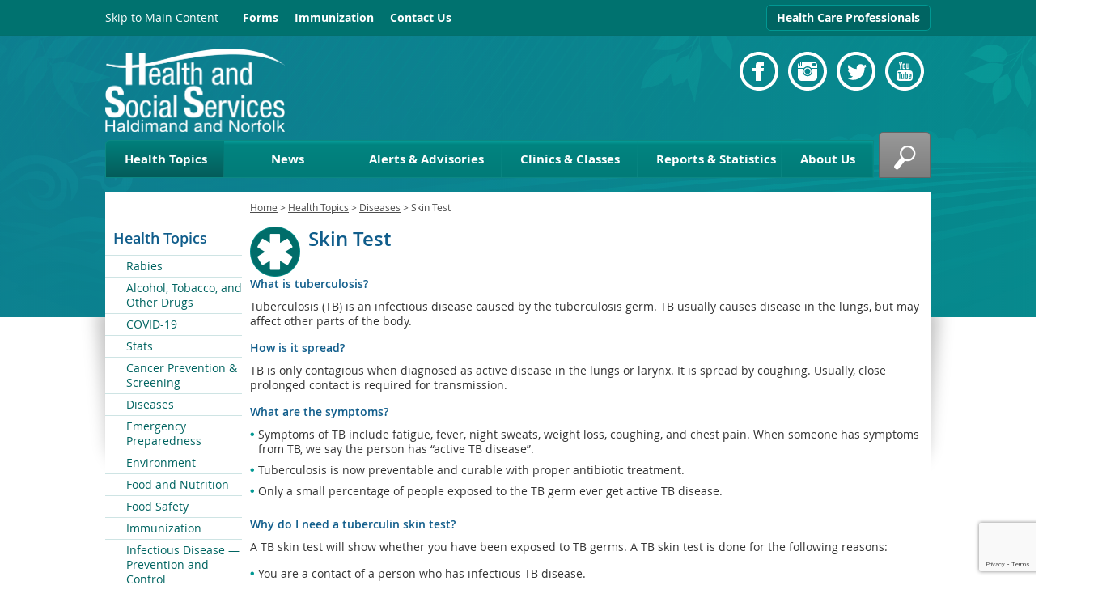

--- FILE ---
content_type: text/html; charset=UTF-8
request_url: https://hnhu.org/health-topic/skin-test/
body_size: 18141
content:
<!DOCTYPE html>
<!--[if IE 8]><html class="ie8" lang="en-CA"><![endif]-->
<!--[if IE 9]><html class="ie9" lang="en-CA"><![endif]-->
<!--[if !IE]><!--><html lang="en-CA"><!--<![endif]-->
<head>
<meta charset="utf-8"/>
<meta name="viewport" content="width=device-width, initial-scale=1.0"/>

<!--[if lt IE 9]><script src="//html5shiv.googlecode.com/svn/trunk/html5.js"></script><![endif]-->
<!--[if !IE | gt IE 8]><!--><link href="https://hnhu.org/wp-content/themes/hnhu/_common/css/fonts.min.css" rel="stylesheet"/><!--<![endif]-->
<link href="https://hnhu.org/wp-content/themes/hnhu/_common/css/common.min.css?v=1.5" rel="stylesheet" type="text/css" data-name="common"/>
<link href="https://hnhu.org/wp-content/themes/hnhu/_common/css/tablet.min.css" rel="stylesheet" type="text/css" media="screen and (max-width: 1040px)" data-name="tablet"/>
<link href="https://hnhu.org/wp-content/themes/hnhu/_common/css/phone.min.css" rel="stylesheet" type="text/css" media="screen and (max-width: 760px)" data-name="phone"/>
<link href="https://hnhu.org/wp-content/themes/hnhu/_common/css/print.css" rel="stylesheet" type="text/css" media="print"/>
<!--[if IE 8]><link href="https://hnhu.org/wp-content/themes/hnhu/_common/css/ie8.css" rel="stylesheet" type="text/css"/><![endif]-->
<!--[if IE 9]><link href="https://hnhu.org/wp-content/themes/hnhu/_common/css/ie9.css" rel="stylesheet" type="text/css"/><![endif]-->
<link rel="alternate" type="application/rss+xml" title="Health Unit Haldimand Norfolk RSS Feed" href="https://hnhu.org/feed/"/>
	<style>img:is([sizes="auto" i], [sizes^="auto," i]) { contain-intrinsic-size: 3000px 1500px }</style>
	
		<!-- All in One SEO 4.8.0 - aioseo.com -->
		<title>Skin Test | HealthUnit Haldimand-Norfolk</title>
	<meta name="description" content="What is tuberculosis? Tuberculosis (TB) is an infectious disease caused by the tuberculosis germ. TB usually causes disease in the lungs, but may affect other parts of the body. How is it spread? TB is only contagious when diagnosed as active disease in the lungs or larynx. It is spread by coughing. Usually, close prolonged" />
	<meta name="robots" content="max-image-preview:large" />
	<meta name="author" content="Tracy Johnston"/>
	<link rel="canonical" href="https://hnhu.org/health-topic/skin-test/" />
	<meta name="generator" content="All in One SEO (AIOSEO) 4.8.0" />
		<meta property="og:locale" content="en_US" />
		<meta property="og:site_name" content="HealthUnit Haldimand-Norfolk | Welcome to HNHU.org" />
		<meta property="og:type" content="article" />
		<meta property="og:title" content="Skin Test | HealthUnit Haldimand-Norfolk" />
		<meta property="og:description" content="What is tuberculosis? Tuberculosis (TB) is an infectious disease caused by the tuberculosis germ. TB usually causes disease in the lungs, but may affect other parts of the body. How is it spread? TB is only contagious when diagnosed as active disease in the lungs or larynx. It is spread by coughing. Usually, close prolonged" />
		<meta property="og:url" content="https://hnhu.org/health-topic/skin-test/" />
		<meta property="article:published_time" content="2009-05-26T15:30:56+00:00" />
		<meta property="article:modified_time" content="2025-05-02T15:27:43+00:00" />
		<meta property="article:publisher" content="https://www.facebook.com/hnhealthunit" />
		<meta name="twitter:card" content="summary" />
		<meta name="twitter:site" content="@HNHealthUnit" />
		<meta name="twitter:title" content="Skin Test | HealthUnit Haldimand-Norfolk" />
		<meta name="twitter:description" content="What is tuberculosis? Tuberculosis (TB) is an infectious disease caused by the tuberculosis germ. TB usually causes disease in the lungs, but may affect other parts of the body. How is it spread? TB is only contagious when diagnosed as active disease in the lungs or larynx. It is spread by coughing. Usually, close prolonged" />
		<meta name="twitter:creator" content="@HNHealthUnit" />
		<script type="application/ld+json" class="aioseo-schema">
			{"@context":"https:\/\/schema.org","@graph":[{"@type":"BreadcrumbList","@id":"https:\/\/hnhu.org\/health-topic\/skin-test\/#breadcrumblist","itemListElement":[{"@type":"ListItem","@id":"https:\/\/hnhu.org\/#listItem","position":1,"name":"Home","item":"https:\/\/hnhu.org\/","nextItem":{"@type":"ListItem","@id":"https:\/\/hnhu.org\/health-topic\/skin-test\/#listItem","name":"Skin Test"}},{"@type":"ListItem","@id":"https:\/\/hnhu.org\/health-topic\/skin-test\/#listItem","position":2,"name":"Skin Test","previousItem":{"@type":"ListItem","@id":"https:\/\/hnhu.org\/#listItem","name":"Home"}}]},{"@type":"Organization","@id":"https:\/\/hnhu.org\/#organization","name":"HealthUnit Haldimand-Norfolk","description":"Welcome to HNHU.org","url":"https:\/\/hnhu.org\/","sameAs":["https:\/\/www.facebook.com\/hnhealthunit","https:\/\/twitter.com\/HNHealthUnit"]},{"@type":"Person","@id":"https:\/\/hnhu.org\/author\/johnston-tracy\/#author","url":"https:\/\/hnhu.org\/author\/johnston-tracy\/","name":"Tracy Johnston","image":{"@type":"ImageObject","@id":"https:\/\/hnhu.org\/health-topic\/skin-test\/#authorImage","url":"https:\/\/secure.gravatar.com\/avatar\/08e0d1caa62cfd1cc156de57ebddfb66?s=96&d=mm&r=g","width":96,"height":96,"caption":"Tracy Johnston"}},{"@type":"WebPage","@id":"https:\/\/hnhu.org\/health-topic\/skin-test\/#webpage","url":"https:\/\/hnhu.org\/health-topic\/skin-test\/","name":"Skin Test | HealthUnit Haldimand-Norfolk","description":"What is tuberculosis? Tuberculosis (TB) is an infectious disease caused by the tuberculosis germ. TB usually causes disease in the lungs, but may affect other parts of the body. How is it spread? TB is only contagious when diagnosed as active disease in the lungs or larynx. It is spread by coughing. Usually, close prolonged","inLanguage":"en-US","isPartOf":{"@id":"https:\/\/hnhu.org\/#website"},"breadcrumb":{"@id":"https:\/\/hnhu.org\/health-topic\/skin-test\/#breadcrumblist"},"author":{"@id":"https:\/\/hnhu.org\/author\/johnston-tracy\/#author"},"creator":{"@id":"https:\/\/hnhu.org\/author\/johnston-tracy\/#author"},"datePublished":"2009-05-26T15:30:56-04:00","dateModified":"2025-05-02T11:27:43-04:00"},{"@type":"WebSite","@id":"https:\/\/hnhu.org\/#website","url":"https:\/\/hnhu.org\/","name":"HealthUnit Haldimand-Norfolk","description":"Welcome to HNHU.org","inLanguage":"en-US","publisher":{"@id":"https:\/\/hnhu.org\/#organization"}}]}
		</script>
		<!-- All in One SEO -->

<link rel='dns-prefetch' href='//cdn.jsdelivr.net' />
<link rel='dns-prefetch' href='//unpkg.com' />
<link rel='dns-prefetch' href='//ajax.googleapis.com' />
<link rel='dns-prefetch' href='//www.google.com' />
<script type="text/javascript">
/* <![CDATA[ */
window._wpemojiSettings = {"baseUrl":"https:\/\/s.w.org\/images\/core\/emoji\/15.0.3\/72x72\/","ext":".png","svgUrl":"https:\/\/s.w.org\/images\/core\/emoji\/15.0.3\/svg\/","svgExt":".svg","source":{"concatemoji":"https:\/\/hnhu.org\/wp-includes\/js\/wp-emoji-release.min.js?ver=791cfa38fa423b41374a2ef02c612293"}};
/*! This file is auto-generated */
!function(i,n){var o,s,e;function c(e){try{var t={supportTests:e,timestamp:(new Date).valueOf()};sessionStorage.setItem(o,JSON.stringify(t))}catch(e){}}function p(e,t,n){e.clearRect(0,0,e.canvas.width,e.canvas.height),e.fillText(t,0,0);var t=new Uint32Array(e.getImageData(0,0,e.canvas.width,e.canvas.height).data),r=(e.clearRect(0,0,e.canvas.width,e.canvas.height),e.fillText(n,0,0),new Uint32Array(e.getImageData(0,0,e.canvas.width,e.canvas.height).data));return t.every(function(e,t){return e===r[t]})}function u(e,t,n){switch(t){case"flag":return n(e,"\ud83c\udff3\ufe0f\u200d\u26a7\ufe0f","\ud83c\udff3\ufe0f\u200b\u26a7\ufe0f")?!1:!n(e,"\ud83c\uddfa\ud83c\uddf3","\ud83c\uddfa\u200b\ud83c\uddf3")&&!n(e,"\ud83c\udff4\udb40\udc67\udb40\udc62\udb40\udc65\udb40\udc6e\udb40\udc67\udb40\udc7f","\ud83c\udff4\u200b\udb40\udc67\u200b\udb40\udc62\u200b\udb40\udc65\u200b\udb40\udc6e\u200b\udb40\udc67\u200b\udb40\udc7f");case"emoji":return!n(e,"\ud83d\udc26\u200d\u2b1b","\ud83d\udc26\u200b\u2b1b")}return!1}function f(e,t,n){var r="undefined"!=typeof WorkerGlobalScope&&self instanceof WorkerGlobalScope?new OffscreenCanvas(300,150):i.createElement("canvas"),a=r.getContext("2d",{willReadFrequently:!0}),o=(a.textBaseline="top",a.font="600 32px Arial",{});return e.forEach(function(e){o[e]=t(a,e,n)}),o}function t(e){var t=i.createElement("script");t.src=e,t.defer=!0,i.head.appendChild(t)}"undefined"!=typeof Promise&&(o="wpEmojiSettingsSupports",s=["flag","emoji"],n.supports={everything:!0,everythingExceptFlag:!0},e=new Promise(function(e){i.addEventListener("DOMContentLoaded",e,{once:!0})}),new Promise(function(t){var n=function(){try{var e=JSON.parse(sessionStorage.getItem(o));if("object"==typeof e&&"number"==typeof e.timestamp&&(new Date).valueOf()<e.timestamp+604800&&"object"==typeof e.supportTests)return e.supportTests}catch(e){}return null}();if(!n){if("undefined"!=typeof Worker&&"undefined"!=typeof OffscreenCanvas&&"undefined"!=typeof URL&&URL.createObjectURL&&"undefined"!=typeof Blob)try{var e="postMessage("+f.toString()+"("+[JSON.stringify(s),u.toString(),p.toString()].join(",")+"));",r=new Blob([e],{type:"text/javascript"}),a=new Worker(URL.createObjectURL(r),{name:"wpTestEmojiSupports"});return void(a.onmessage=function(e){c(n=e.data),a.terminate(),t(n)})}catch(e){}c(n=f(s,u,p))}t(n)}).then(function(e){for(var t in e)n.supports[t]=e[t],n.supports.everything=n.supports.everything&&n.supports[t],"flag"!==t&&(n.supports.everythingExceptFlag=n.supports.everythingExceptFlag&&n.supports[t]);n.supports.everythingExceptFlag=n.supports.everythingExceptFlag&&!n.supports.flag,n.DOMReady=!1,n.readyCallback=function(){n.DOMReady=!0}}).then(function(){return e}).then(function(){var e;n.supports.everything||(n.readyCallback(),(e=n.source||{}).concatemoji?t(e.concatemoji):e.wpemoji&&e.twemoji&&(t(e.twemoji),t(e.wpemoji)))}))}((window,document),window._wpemojiSettings);
/* ]]> */
</script>
<style id='wp-emoji-styles-inline-css' type='text/css'>

	img.wp-smiley, img.emoji {
		display: inline !important;
		border: none !important;
		box-shadow: none !important;
		height: 1em !important;
		width: 1em !important;
		margin: 0 0.07em !important;
		vertical-align: -0.1em !important;
		background: none !important;
		padding: 0 !important;
	}
</style>
<link rel='stylesheet' id='wp-block-library-css' href='https://hnhu.org/wp-includes/css/dist/block-library/style.min.css?ver=791cfa38fa423b41374a2ef02c612293' type='text/css' media='all' />
<style id='aab-accordion-item-style-inline-css' type='text/css'>
/*!**************************************************************************************************************************************************************************************************************************************************************************************!*\
  !*** css ./node_modules/@wordpress/scripts/node_modules/css-loader/dist/cjs.js??ruleSet[1].rules[4].use[1]!./node_modules/postcss-loader/dist/cjs.js??ruleSet[1].rules[4].use[2]!./node_modules/sass-loader/dist/cjs.js??ruleSet[1].rules[4].use[3]!./src/accordion-item/style.scss ***!
  \**************************************************************************************************************************************************************************************************************************************************************************************/
@charset "UTF-8";
/*
* Style Works for both Editor and Frontend
*/
.highlight, mark {
  background: yellow !important;
}

.wp-block-aab-group-accordion.horizontal_filter .aab-filter-button-group {
  flex-direction: row;
}
.wp-block-aab-group-accordion.vertical_filter {
  position: relative;
  padding-left: 210px !important;
  min-height: 400px;
}
.wp-block-aab-group-accordion.vertical_filter .aab-filter-button-group {
  position: absolute;
  left: 0;
  top: 0;
  flex-direction: column;
  width: 200px;
}
.wp-block-aab-group-accordion .aab-filter-button-group {
  display: flex;
  flex-wrap: wrap;
  margin-bottom: 25px;
  gap: 10px;
}
.wp-block-aab-group-accordion .aab-filter-button-group.right_btn {
  justify-content: end;
}
.wp-block-aab-group-accordion .aab-filter-button-group.center_btn {
  justify-content: center;
}
.wp-block-aab-group-accordion .aab-filter-button-group.left_btn {
  justify-content: flex-start;
}
.wp-block-aab-group-accordion .aab-filter-button-group .btn {
  font-size: 14px;
  font-weight: 400;
  color: #0866ff;
  border: 1px solid rgba(8, 102, 255, 0.2);
  border-radius: 4px;
  background-color: rgba(16, 179, 214, 0.031);
  padding: 0 20px;
  line-height: 28px;
  margin: 0;
  transition: all 0.3s linear;
  text-decoration: none;
  cursor: pointer;
}
.wp-block-aab-group-accordion .aab-filter-button-group .btn:hover {
  background-color: rgba(8, 102, 255, 0.2);
}
.wp-block-aab-group-accordion .aab-filter-button-group .btn.active {
  background-color: #0866ff;
  border-color: #0866ff;
  color: #fff;
}

.wp-block-aab-accordion-item {
  overflow: hidden;
  transition: all 0.3s linear;
}
.wp-block-aab-accordion-item .aagb__accordion_head {
  display: flex;
  align-items: center;
  justify-content: space-between;
  cursor: pointer;
  outline: 0;
}
.wp-block-aab-accordion-item .aagb__accordion_head.hasSubHeading.active .head_content_wrapper {
  transform: translateY(12px);
}
.wp-block-aab-accordion-item .aagb__accordion_head.hasSubHeading.active .aagb__accordion_subheading {
  opacity: 0;
  visibility: hidden;
}
.wp-block-aab-accordion-item .aagb__accordion_head .head_content_wrapper {
  transition: all 0.3s ease-in-out;
}
.wp-block-aab-accordion-item .aagb__accordion_head .heading-icon {
  margin-right: 18px;
}
.wp-block-aab-accordion-item .aagb__accordion_head .heading-icon img {
  max-width: 50px;
  height: auto;
  box-shadow: none;
}
.wp-block-aab-accordion-item .aagb__accordion_head .complete-sign {
  background-color: #18B36F;
  color: #fff;
  border-radius: 50%;
  text-align: center;
  font-size: 15px;
  display: none;
  height: 24px;
  width: 24px;
  line-height: 26px;
}
.wp-block-aab-accordion-item .aagb__accordion_head .aagb__accordion_icon {
  width: 20px;
  height: 20px;
  border-radius: 50%;
}
.wp-block-aab-accordion-item .aagb__accordion_head .aagb__accordion_icon .aagb__icon_dashicons_box {
  display: flex;
  align-items: center;
  justify-content: center;
  height: 100%;
}
.wp-block-aab-accordion-item .aagb__accordion_head.aagb_right_icon {
  flex-direction: row;
}
.wp-block-aab-accordion-item .aagb__accordion_head.aagb_left_icon {
  flex-direction: row-reverse;
}
.wp-block-aab-accordion-item .aagb__accordion_head .aagb__accordion_heading {
  display: flex;
  flex: 1;
  align-items: center;
  transition: all 0.3s ease-in-out;
}
.wp-block-aab-accordion-item .aagb__accordion_head .aagb__accordion_heading .aagb__accordion_subheading {
  transition: all 0.2s ease-in-out;
}
.wp-block-aab-accordion-item .aagb__accordion_head .aagb__accordion_heading.aagb_right_icon {
  margin-right: 20px;
  flex: 1;
}
.wp-block-aab-accordion-item .aagb__accordion_head .aagb__accordion_heading.aagb_left_icon {
  margin-left: 20px;
  flex: 1;
}
.wp-block-aab-accordion-item .aagb__accordion_head .aagb__accordion_heading.aagb_left_link .title_wrapper {
  flex-direction: row-reverse;
}
.wp-block-aab-accordion-item .aagb__accordion_head .aagb__accordion_heading .title_wrapper {
  position: relative;
  display: flex;
  align-items: center;
  gap: 10px;
}
.wp-block-aab-accordion-item .aagb__accordion_head .aagb__accordion_heading .aagb__accordion_title.line-through {
  text-decoration: line-through;
}
.wp-block-aab-accordion-item .aagb__accordion_head .aagb__accordion_heading .aagb__accordion_title {
  padding-top: 0;
  padding-bottom: 0;
}
.wp-block-aab-accordion-item .aagb__accordion_head .aagb__accordion_heading a {
  text-decoration: none;
  color: #333333;
  opacity: 0.5;
  font-size: 1.4rem !important;
  line-height: 0.5;
  padding-top: 0px;
}
.wp-block-aab-accordion-item .aagb__accordion_head .aagb__accordion_heading a.anchorjs-link:after {
  font-size: 1.4rem !important;
}
.wp-block-aab-accordion-item .aagb__accordion_head .aagb__accordion_heading:hover a {
  opacity: 1;
}
.wp-block-aab-accordion-item .collapse-icon span {
  display: block;
}
.wp-block-aab-accordion-item .aagb__accordion_body {
  display: none;
  padding-right: 10px;
  transition: border-top-color 0.3s linear;
}
.wp-block-aab-accordion-item .aagb__accordion_body .continue {
  background: #1570EC;
  border-radius: 3px;
  color: #ffffff;
  padding: 8px 18px;
  cursor: pointer;
  display: flex;
  justify-content: space-between;
}
.wp-block-aab-accordion-item .aagb__accordion_body .continue .step-down-icon {
  color: #41a9f8;
  border-radius: 50%;
  display: flex;
  align-items: center;
  justify-content: center;
}
.wp-block-aab-accordion-item .aagb__accordion_body .continue .step-down-icon svg {
  width: 20px;
  height: 20px;
}
.wp-block-aab-accordion-item .aagb__accordion_body .aagb__accordion_component {
  position: relative;
}
.wp-block-aab-accordion-item .aagb__accordion_body .aagb__accordion_component p {
  margin-bottom: 20px;
}
.wp-block-aab-accordion-item .aagb__accordion_body .aagb__accordion_component p:last-child {
  margin-bottom: 10px;
}
.wp-block-aab-accordion-item .aagb__accordion_body .aagb__accordion_component .aagb_overlay {
  content: "";
  position: absolute;
  background: linear-gradient(to bottom, rgba(255, 255, 255, 0), rgba(255, 255, 255, 0.9));
  height: 50px;
  right: 0;
  bottom: -5px;
  left: 0;
  width: 100%;
  z-index: 2;
}

.wp-block-aab-accordion-item.aagb__accordion_active {
  overflow: hidden;
}

.aagb_form_inner {
  max-width: 600px;
  width: 100%;
  margin: 0 auto 35px;
}
.aagb_form_inner .aagb_form_group {
  position: relative;
}
.aagb_form_inner .aagb_form_group:before {
  position: absolute;
  right: 14px;
  content: "\f179";
  font-family: dashicons;
  top: 11px;
  font-size: 26px;
  color: rgba(68, 68, 68, 0.2666666667);
}
.aagb_form_inner .aagb_form_control {
  width: 100%;
  border: 1px solid #ccc;
  border-radius: 4px;
  height: 60px;
  font-size: 18px;
  color: #333;
  padding: 0 55px 0 30px;
}
.aagb_form_inner .aagb_form_control::-moz-placeholder {
  color: #848d95 !important;
}
.aagb_form_inner .aagb_form_control::placeholder {
  color: #848d95 !important;
}
.aagb_form_inner input[type=search]::-webkit-search-cancel-button {
  -webkit-appearance: searchfield-cancel-button !important;
  height: 18px;
  width: 18px;
  margin-left: 0.4em;
  background-image: url("data:image/svg+xml;utf8,<svg xmlns=%27http://www.w3.org/2000/svg%27 viewBox=%270 0 24 24%27 fill=%27%23777%27><path d=%27M19 6.41L17.59 5 12 10.59 6.41 5 5 6.41 10.59 12 5 17.59 6.41 19 12 13.41 17.59 19 19 17.59 13.41 12z%27/></svg>");
  cursor: pointer;
}
.aagb_form_inner .help-block {
  font-size: 16px;
  display: block;
  text-align: center;
  margin-top: 6px;
}

.aagb_accordion_wrapper_btn {
  display: flex;
}
.aagb_accordion_wrapper_btn.right_btn {
  justify-content: flex-end;
}
.aagb_accordion_wrapper_btn.left_btn {
  justify-content: flex-start;
}
.aagb_accordion_wrapper_btn.center_btn {
  justify-content: center;
}
.aagb_accordion_wrapper_btn a {
  margin: 0 0 12px 16px;
  color: #333;
  font-weight: 500;
  font-size: 16px;
  text-decoration: none !important;
  display: flex;
}
.aagb_accordion_wrapper_btn a:hover {
  color: #069;
}
.aagb_accordion_wrapper_btn a svg {
  width: 0.875em;
  margin-right: 4px;
}

.aagb__accordion_body .aagb_button_toggle {
  padding: 0px;
  border: 0px;
  color: #333;
  font-size: 16px;
  font-weight: 500;
  background: transparent;
  border: 0px;
}
.aagb__accordion_body .aagb_button_toggle:hover {
  color: #4c4cf1;
  text-decoration: underline;
}
.aagb__accordion_body .aagb_button_toggle:focus {
  outline: none;
  box-shadow: none;
}

.label-d-block {
  display: block;
  margin-bottom: 5px;
}

.wp-block-aab-group-accordion .aagb__accordion_container.step .aagb__accordion_icon {
  width: auto;
  height: auto;
}
.wp-block-aab-group-accordion .aagb__accordion_container.style-qa.step .aagb__accordion_body .continue {
  width: 90%;
  margin-bottom: 10px;
}

.wp-block-aab-group-accordion .step-result {
  border: 1px solid #3e94b2;
  display: none;
  padding: 14px 20px;
}

.wp-block-aab-accordion-item.aagb__accordion_container.style-qa .aagb__accordion_head {
  padding: 10px;
}
.wp-block-aab-accordion-item.aagb__accordion_container.style-qa .aagb__accordion_head .aagb__accordion_heading {
  gap: 10px;
}
.wp-block-aab-accordion-item.aagb__accordion_container.style-qa .aagb__accordion_head .aagb__accordion_heading .icon-container {
  display: block;
  position: relative;
}
.wp-block-aab-accordion-item.aagb__accordion_container.style-qa .aagb__accordion_head .aagb__accordion_heading .icon-container .icon-q {
  background: #505050;
  color: #fff;
  width: 80px;
  line-height: 43px;
  font-size: 25px;
  text-align: center;
  border-radius: 3px;
  font-weight: 500;
  position: relative;
  z-index: 2;
}
.wp-block-aab-accordion-item.aagb__accordion_container.style-qa .aagb__accordion_head .aagb__accordion_heading .icon-container .icon-a {
  background: #f5a623;
  color: #fff;
  width: 80px;
  line-height: 43px;
  font-size: 25px;
  text-align: center;
  border-radius: 3px;
  font-weight: 500;
  position: absolute;
  top: 0;
  left: 0;
  opacity: 0;
  transition: all 0.4s ease-in-out;
  z-index: 1;
}
.wp-block-aab-accordion-item.aagb__accordion_container.style-qa .aagb__accordion_body {
  border-top: none !important;
}
.wp-block-aab-accordion-item.aagb__accordion_container.style-qa .aagb__accordion_body .block-editor-inner-blocks .block-editor-block-list__layout :first-child {
  margin-top: 0;
}
.wp-block-aab-accordion-item.aagb__accordion_container.style-qa .aagb__accordion_body.aagb__accordion_body--show {
  border-top: none !important;
  transition: border-top-color 0.3s linear;
}
.wp-block-aab-accordion-item.aagb__accordion_container.style-qa .aagb__accordion_body.aagb__accordion_body--show .aagb__accordion_component :first-child {
  margin-top: 0;
}
.wp-block-aab-accordion-item.aagb__accordion_container.style-qa :where(.wp-site-blocks *:focus) {
  outline-width: 0;
  outline-style: none;
}

.wp-block-aab-accordion-item.aagb__accordion_container.style-qa.aagb__accordion_active .aagb__accordion_head :active {
  border-bottom: none !important;
}
.wp-block-aab-accordion-item.aagb__accordion_container.style-qa.aagb__accordion_active .aagb__accordion_head .aagb__accordion_heading .icon-container .icon-a {
  top: 43px;
  opacity: 1;
}

.block-editor-block-list__block.wp-block.aagb__accordion_container.style-qa.wp-block-aab-accordion-item .aagb__accordion_heading .icon-container .icon-a {
  top: 40px;
  opacity: 1;
  z-index: 101;
}

.wp-block-aab-accordion-item.aagb__accordion_container.check-list .aagb__accordion_head {
  background: red;
}
.wp-block-aab-accordion-item.aagb__accordion_container.check-list .aagb__accordion_head .aagb__accordion_heading {
  /* Basic Styling */
  /* Checked State */
  /* Optional: Checkmark Icon (using pseudo-elements) */
  /* Optional: Focus State */
}
.wp-block-aab-accordion-item.aagb__accordion_container.check-list .aagb__accordion_head .aagb__accordion_heading .checklist-box {
  width: 25px;
  height: 25px;
  -moz-appearance: none;
  appearance: none;
  -webkit-appearance: none;
  /* align-self: start; */
  border: 1px solid #e6e6e6;
  background-color: #fff;
  cursor: pointer;
  margin-right: 10px;
  display: flex;
  justify-content: center;
  align-items: center;
  border-radius: 4px;
  transition: transform 0.3s ease-in-out;
}
.wp-block-aab-accordion-item.aagb__accordion_container.check-list .aagb__accordion_head .aagb__accordion_heading .checklist-box:checked::after {
  content: "✓";
  display: block;
  text-align: center;
  font-size: 16px; /* Adjust size as needed */
  color: #0707a3;
}
.wp-block-aab-accordion-item.aagb__accordion_container.check-list .aagb__accordion_head .aagb__accordion_heading .checklist-box:focus {
  outline: none; /* Remove default focus outline */
}

.block-editor-block-list__block.aagb__accordion_container.check-list.wp-block-aab-accordion-item .aagb__accordion_head {
  background: red;
}
.block-editor-block-list__block.aagb__accordion_container.check-list.wp-block-aab-accordion-item .aagb__accordion_head .aagb__accordion_heading {
  /* Basic Styling */
  /* Checked State */
}
.block-editor-block-list__block.aagb__accordion_container.check-list.wp-block-aab-accordion-item .aagb__accordion_head .aagb__accordion_heading .checklist-label {
  position: relative;
  /* border: 1px solid red; */
  width: 25px;
  height: 25px;
  border: 1px solid #e6e6e6;
  background-color: #fff;
  cursor: pointer;
  margin-right: 10px;
  border-radius: 4px;
}
.block-editor-block-list__block.aagb__accordion_container.check-list.wp-block-aab-accordion-item .aagb__accordion_head .aagb__accordion_heading .checklist-label span {
  width: 25px;
  height: 25px;
  position: absolute;
  top: 0;
  left: 0;
}
.block-editor-block-list__block.aagb__accordion_container.check-list.wp-block-aab-accordion-item .aagb__accordion_head .aagb__accordion_heading .checklist-label span:after {
  content: "✓";
  display: block;
  text-align: center;
  font-size: 16px;
  color: #0707a3;
  display: none;
}
.block-editor-block-list__block.aagb__accordion_container.check-list.wp-block-aab-accordion-item .aagb__accordion_head .aagb__accordion_heading .checklist-label .checklist-box {
  width: 0;
  height: 0;
  position: absolute;
  opacity: 0;
  padding-left: 25px;
}
.wp-block-aab-accordion-item.aagb__accordion_container.check-list.style-qa .aagb__accordion_body {
  padding-left: 150px;
}

.aagb__accordion_body.aagb__accordion_body--visible {
  display: block !important;
}

/*# sourceMappingURL=style-index.css.map*/
</style>
<link rel='stylesheet' id='dashicons-css' href='https://hnhu.org/wp-includes/css/dashicons.min.css?ver=791cfa38fa423b41374a2ef02c612293' type='text/css' media='all' />
<style id='classic-theme-styles-inline-css' type='text/css'>
/*! This file is auto-generated */
.wp-block-button__link{color:#fff;background-color:#32373c;border-radius:9999px;box-shadow:none;text-decoration:none;padding:calc(.667em + 2px) calc(1.333em + 2px);font-size:1.125em}.wp-block-file__button{background:#32373c;color:#fff;text-decoration:none}
</style>
<style id='global-styles-inline-css' type='text/css'>
:root{--wp--preset--aspect-ratio--square: 1;--wp--preset--aspect-ratio--4-3: 4/3;--wp--preset--aspect-ratio--3-4: 3/4;--wp--preset--aspect-ratio--3-2: 3/2;--wp--preset--aspect-ratio--2-3: 2/3;--wp--preset--aspect-ratio--16-9: 16/9;--wp--preset--aspect-ratio--9-16: 9/16;--wp--preset--color--black: #000000;--wp--preset--color--cyan-bluish-gray: #abb8c3;--wp--preset--color--white: #ffffff;--wp--preset--color--pale-pink: #f78da7;--wp--preset--color--vivid-red: #cf2e2e;--wp--preset--color--luminous-vivid-orange: #ff6900;--wp--preset--color--luminous-vivid-amber: #fcb900;--wp--preset--color--light-green-cyan: #7bdcb5;--wp--preset--color--vivid-green-cyan: #00d084;--wp--preset--color--pale-cyan-blue: #8ed1fc;--wp--preset--color--vivid-cyan-blue: #0693e3;--wp--preset--color--vivid-purple: #9b51e0;--wp--preset--gradient--vivid-cyan-blue-to-vivid-purple: linear-gradient(135deg,rgba(6,147,227,1) 0%,rgb(155,81,224) 100%);--wp--preset--gradient--light-green-cyan-to-vivid-green-cyan: linear-gradient(135deg,rgb(122,220,180) 0%,rgb(0,208,130) 100%);--wp--preset--gradient--luminous-vivid-amber-to-luminous-vivid-orange: linear-gradient(135deg,rgba(252,185,0,1) 0%,rgba(255,105,0,1) 100%);--wp--preset--gradient--luminous-vivid-orange-to-vivid-red: linear-gradient(135deg,rgba(255,105,0,1) 0%,rgb(207,46,46) 100%);--wp--preset--gradient--very-light-gray-to-cyan-bluish-gray: linear-gradient(135deg,rgb(238,238,238) 0%,rgb(169,184,195) 100%);--wp--preset--gradient--cool-to-warm-spectrum: linear-gradient(135deg,rgb(74,234,220) 0%,rgb(151,120,209) 20%,rgb(207,42,186) 40%,rgb(238,44,130) 60%,rgb(251,105,98) 80%,rgb(254,248,76) 100%);--wp--preset--gradient--blush-light-purple: linear-gradient(135deg,rgb(255,206,236) 0%,rgb(152,150,240) 100%);--wp--preset--gradient--blush-bordeaux: linear-gradient(135deg,rgb(254,205,165) 0%,rgb(254,45,45) 50%,rgb(107,0,62) 100%);--wp--preset--gradient--luminous-dusk: linear-gradient(135deg,rgb(255,203,112) 0%,rgb(199,81,192) 50%,rgb(65,88,208) 100%);--wp--preset--gradient--pale-ocean: linear-gradient(135deg,rgb(255,245,203) 0%,rgb(182,227,212) 50%,rgb(51,167,181) 100%);--wp--preset--gradient--electric-grass: linear-gradient(135deg,rgb(202,248,128) 0%,rgb(113,206,126) 100%);--wp--preset--gradient--midnight: linear-gradient(135deg,rgb(2,3,129) 0%,rgb(40,116,252) 100%);--wp--preset--font-size--small: 13px;--wp--preset--font-size--medium: 20px;--wp--preset--font-size--large: 36px;--wp--preset--font-size--x-large: 42px;--wp--preset--spacing--20: 0.44rem;--wp--preset--spacing--30: 0.67rem;--wp--preset--spacing--40: 1rem;--wp--preset--spacing--50: 1.5rem;--wp--preset--spacing--60: 2.25rem;--wp--preset--spacing--70: 3.38rem;--wp--preset--spacing--80: 5.06rem;--wp--preset--shadow--natural: 6px 6px 9px rgba(0, 0, 0, 0.2);--wp--preset--shadow--deep: 12px 12px 50px rgba(0, 0, 0, 0.4);--wp--preset--shadow--sharp: 6px 6px 0px rgba(0, 0, 0, 0.2);--wp--preset--shadow--outlined: 6px 6px 0px -3px rgba(255, 255, 255, 1), 6px 6px rgba(0, 0, 0, 1);--wp--preset--shadow--crisp: 6px 6px 0px rgba(0, 0, 0, 1);}:where(.is-layout-flex){gap: 0.5em;}:where(.is-layout-grid){gap: 0.5em;}body .is-layout-flex{display: flex;}.is-layout-flex{flex-wrap: wrap;align-items: center;}.is-layout-flex > :is(*, div){margin: 0;}body .is-layout-grid{display: grid;}.is-layout-grid > :is(*, div){margin: 0;}:where(.wp-block-columns.is-layout-flex){gap: 2em;}:where(.wp-block-columns.is-layout-grid){gap: 2em;}:where(.wp-block-post-template.is-layout-flex){gap: 1.25em;}:where(.wp-block-post-template.is-layout-grid){gap: 1.25em;}.has-black-color{color: var(--wp--preset--color--black) !important;}.has-cyan-bluish-gray-color{color: var(--wp--preset--color--cyan-bluish-gray) !important;}.has-white-color{color: var(--wp--preset--color--white) !important;}.has-pale-pink-color{color: var(--wp--preset--color--pale-pink) !important;}.has-vivid-red-color{color: var(--wp--preset--color--vivid-red) !important;}.has-luminous-vivid-orange-color{color: var(--wp--preset--color--luminous-vivid-orange) !important;}.has-luminous-vivid-amber-color{color: var(--wp--preset--color--luminous-vivid-amber) !important;}.has-light-green-cyan-color{color: var(--wp--preset--color--light-green-cyan) !important;}.has-vivid-green-cyan-color{color: var(--wp--preset--color--vivid-green-cyan) !important;}.has-pale-cyan-blue-color{color: var(--wp--preset--color--pale-cyan-blue) !important;}.has-vivid-cyan-blue-color{color: var(--wp--preset--color--vivid-cyan-blue) !important;}.has-vivid-purple-color{color: var(--wp--preset--color--vivid-purple) !important;}.has-black-background-color{background-color: var(--wp--preset--color--black) !important;}.has-cyan-bluish-gray-background-color{background-color: var(--wp--preset--color--cyan-bluish-gray) !important;}.has-white-background-color{background-color: var(--wp--preset--color--white) !important;}.has-pale-pink-background-color{background-color: var(--wp--preset--color--pale-pink) !important;}.has-vivid-red-background-color{background-color: var(--wp--preset--color--vivid-red) !important;}.has-luminous-vivid-orange-background-color{background-color: var(--wp--preset--color--luminous-vivid-orange) !important;}.has-luminous-vivid-amber-background-color{background-color: var(--wp--preset--color--luminous-vivid-amber) !important;}.has-light-green-cyan-background-color{background-color: var(--wp--preset--color--light-green-cyan) !important;}.has-vivid-green-cyan-background-color{background-color: var(--wp--preset--color--vivid-green-cyan) !important;}.has-pale-cyan-blue-background-color{background-color: var(--wp--preset--color--pale-cyan-blue) !important;}.has-vivid-cyan-blue-background-color{background-color: var(--wp--preset--color--vivid-cyan-blue) !important;}.has-vivid-purple-background-color{background-color: var(--wp--preset--color--vivid-purple) !important;}.has-black-border-color{border-color: var(--wp--preset--color--black) !important;}.has-cyan-bluish-gray-border-color{border-color: var(--wp--preset--color--cyan-bluish-gray) !important;}.has-white-border-color{border-color: var(--wp--preset--color--white) !important;}.has-pale-pink-border-color{border-color: var(--wp--preset--color--pale-pink) !important;}.has-vivid-red-border-color{border-color: var(--wp--preset--color--vivid-red) !important;}.has-luminous-vivid-orange-border-color{border-color: var(--wp--preset--color--luminous-vivid-orange) !important;}.has-luminous-vivid-amber-border-color{border-color: var(--wp--preset--color--luminous-vivid-amber) !important;}.has-light-green-cyan-border-color{border-color: var(--wp--preset--color--light-green-cyan) !important;}.has-vivid-green-cyan-border-color{border-color: var(--wp--preset--color--vivid-green-cyan) !important;}.has-pale-cyan-blue-border-color{border-color: var(--wp--preset--color--pale-cyan-blue) !important;}.has-vivid-cyan-blue-border-color{border-color: var(--wp--preset--color--vivid-cyan-blue) !important;}.has-vivid-purple-border-color{border-color: var(--wp--preset--color--vivid-purple) !important;}.has-vivid-cyan-blue-to-vivid-purple-gradient-background{background: var(--wp--preset--gradient--vivid-cyan-blue-to-vivid-purple) !important;}.has-light-green-cyan-to-vivid-green-cyan-gradient-background{background: var(--wp--preset--gradient--light-green-cyan-to-vivid-green-cyan) !important;}.has-luminous-vivid-amber-to-luminous-vivid-orange-gradient-background{background: var(--wp--preset--gradient--luminous-vivid-amber-to-luminous-vivid-orange) !important;}.has-luminous-vivid-orange-to-vivid-red-gradient-background{background: var(--wp--preset--gradient--luminous-vivid-orange-to-vivid-red) !important;}.has-very-light-gray-to-cyan-bluish-gray-gradient-background{background: var(--wp--preset--gradient--very-light-gray-to-cyan-bluish-gray) !important;}.has-cool-to-warm-spectrum-gradient-background{background: var(--wp--preset--gradient--cool-to-warm-spectrum) !important;}.has-blush-light-purple-gradient-background{background: var(--wp--preset--gradient--blush-light-purple) !important;}.has-blush-bordeaux-gradient-background{background: var(--wp--preset--gradient--blush-bordeaux) !important;}.has-luminous-dusk-gradient-background{background: var(--wp--preset--gradient--luminous-dusk) !important;}.has-pale-ocean-gradient-background{background: var(--wp--preset--gradient--pale-ocean) !important;}.has-electric-grass-gradient-background{background: var(--wp--preset--gradient--electric-grass) !important;}.has-midnight-gradient-background{background: var(--wp--preset--gradient--midnight) !important;}.has-small-font-size{font-size: var(--wp--preset--font-size--small) !important;}.has-medium-font-size{font-size: var(--wp--preset--font-size--medium) !important;}.has-large-font-size{font-size: var(--wp--preset--font-size--large) !important;}.has-x-large-font-size{font-size: var(--wp--preset--font-size--x-large) !important;}
:where(.wp-block-post-template.is-layout-flex){gap: 1.25em;}:where(.wp-block-post-template.is-layout-grid){gap: 1.25em;}
:where(.wp-block-columns.is-layout-flex){gap: 2em;}:where(.wp-block-columns.is-layout-grid){gap: 2em;}
:root :where(.wp-block-pullquote){font-size: 1.5em;line-height: 1.6;}
</style>
<link rel='stylesheet' id='wpsm_ac_pro-font-awesome-front-css' href='https://hnhu.org/wp-content/plugins/accordion-pro/assets/css/font-awesome/css/font-awesome.min.css?ver=791cfa38fa423b41374a2ef02c612293' type='text/css' media='all' />
<link rel='stylesheet' id='wpsm_ac_pro_bootstrap-front-css' href='https://hnhu.org/wp-content/plugins/accordion-pro/assets/css/bootstrap-front.css?ver=791cfa38fa423b41374a2ef02c612293' type='text/css' media='all' />
<link rel='stylesheet' id='wpsm_ac_pro_animate-css' href='https://hnhu.org/wp-content/plugins/accordion-pro/assets/css/animate.css?ver=791cfa38fa423b41374a2ef02c612293' type='text/css' media='all' />
<link rel='stylesheet' id='wpsm_ac_front_font-icon-picker_all-css' href='https://hnhu.org/wp-content/plugins/accordion-pro/assets/mul-type-icon-picker/icon-picker.css?ver=791cfa38fa423b41374a2ef02c612293' type='text/css' media='all' />
<link rel='stylesheet' id='wpsm_ac_front_font-icon-picker-glyphicon_style-css' href='https://hnhu.org/wp-content/plugins/accordion-pro/assets/mul-type-icon-picker/picker/glyphicon.css?ver=791cfa38fa423b41374a2ef02c612293' type='text/css' media='all' />
<link rel='stylesheet' id='wpsm_ac_front_font-icon-picker-dashicons_style-css' href='https://hnhu.org/wp-content/plugins/accordion-pro/assets/mul-type-icon-picker/picker/dashicons.css?ver=791cfa38fa423b41374a2ef02c612293' type='text/css' media='all' />
<link rel='stylesheet' id='wpsm_ac_pro_scrollbar_style-css' href='https://hnhu.org/wp-content/plugins/accordion-pro/assets/scrollbar/jquery.mCustomScrollbar.css?ver=791cfa38fa423b41374a2ef02c612293' type='text/css' media='all' />
<link rel='stylesheet' id='collapscore-css-css' href='https://hnhu.org/wp-content/plugins/jquery-collapse-o-matic/css/core_style.css?ver=1.0' type='text/css' media='all' />
<link rel='stylesheet' id='collapseomatic-css-css' href='https://hnhu.org/wp-content/plugins/jquery-collapse-o-matic/css/light_style.css?ver=1.6' type='text/css' media='all' />
<link rel='stylesheet' id='swiftype-facets-css' href='https://hnhu.org/wp-content/plugins/swiftype-search/Search/../assets/facets.css?ver=791cfa38fa423b41374a2ef02c612293' type='text/css' media='all' />
<link rel='stylesheet' id='ub-extension-style-css-css' href='https://hnhu.org/wp-content/plugins/ultimate-blocks/src/extensions/style.css?ver=791cfa38fa423b41374a2ef02c612293' type='text/css' media='all' />
<script type="text/javascript" src="https://hnhu.org/wp-content/plugins/accordion-pro/assets/scrollbar/jquery.mCustomScrollbar.concat.min.js?ver=791cfa38fa423b41374a2ef02c612293" id="wpsm_ac_pro_scrollbar_script-js"></script>
<link rel="https://api.w.org/" href="https://hnhu.org/wp-json/" /><link rel="alternate" title="JSON" type="application/json" href="https://hnhu.org/wp-json/wp/v2/health-topics/7989" /><link rel='shortlink' href='https://hnhu.org/?p=7989' />
<link rel="alternate" title="oEmbed (JSON)" type="application/json+oembed" href="https://hnhu.org/wp-json/oembed/1.0/embed?url=https%3A%2F%2Fhnhu.org%2Fhealth-topic%2Fskin-test%2F" />
<link rel="alternate" title="oEmbed (XML)" type="text/xml+oembed" href="https://hnhu.org/wp-json/oembed/1.0/embed?url=https%3A%2F%2Fhnhu.org%2Fhealth-topic%2Fskin-test%2F&#038;format=xml" />
<link href="https://fonts.googleapis.com/css?family=Open+Sans:400,600,300" rel='stylesheet' type='text/css'>

	<style></style>

	<!-- Google Tag Manager -->
<script>(function(w,d,s,l,i){w[l]=w[l]||[];w[l].push({'gtm.start':
new Date().getTime(),event:'gtm.js'});var f=d.getElementsByTagName(s)[0],
j=d.createElement(s),dl=l!='dataLayer'?'&l='+l:'';j.async=true;j.src=
'https://www.googletagmanager.com/gtm.js?id='+i+dl;f.parentNode.insertBefore(j,f);
})(window,document,'script','dataLayer','GTM-N52BV97D');</script>
<!-- End Google Tag Manager -->
<script type="text/javascript">
(function(url){
	if(/(?:Chrome\/26\.0\.1410\.63 Safari\/537\.31|WordfenceTestMonBot)/.test(navigator.userAgent)){ return; }
	var addEvent = function(evt, handler) {
		if (window.addEventListener) {
			document.addEventListener(evt, handler, false);
		} else if (window.attachEvent) {
			document.attachEvent('on' + evt, handler);
		}
	};
	var removeEvent = function(evt, handler) {
		if (window.removeEventListener) {
			document.removeEventListener(evt, handler, false);
		} else if (window.detachEvent) {
			document.detachEvent('on' + evt, handler);
		}
	};
	var evts = 'contextmenu dblclick drag dragend dragenter dragleave dragover dragstart drop keydown keypress keyup mousedown mousemove mouseout mouseover mouseup mousewheel scroll'.split(' ');
	var logHuman = function() {
		if (window.wfLogHumanRan) { return; }
		window.wfLogHumanRan = true;
		var wfscr = document.createElement('script');
		wfscr.type = 'text/javascript';
		wfscr.async = true;
		wfscr.src = url + '&r=' + Math.random();
		(document.getElementsByTagName('head')[0]||document.getElementsByTagName('body')[0]).appendChild(wfscr);
		for (var i = 0; i < evts.length; i++) {
			removeEvent(evts[i], logHuman);
		}
	};
	for (var i = 0; i < evts.length; i++) {
		addEvent(evts[i], logHuman);
	}
})('//hnhu.org/?wordfence_lh=1&hid=9FFA00BF53822EAD901C38B78FE2EA5F');
</script>
<!-- Open Graph Meta Data by WP-Open-Graph plugin-->
<meta property="og:site_name" content="HealthUnit Haldimand-Norfolk" />
<meta property="og:locale" content="en_us" />
<meta property="og:type" content="article" />
<meta property="og:image:width" content="" />
<meta property="og:image:height" content="" />
<meta property="og:image" content="" />
<meta property="og:title" content="Skin Test" />
<meta property="og:url" content="https://hnhu.org/health-topic/skin-test/" />
<meta property="og:description" content="What is tuberculosis? Tuberculosis (TB) is an infectious disease caused by the tuberculosis germ. TB usually causes disease in the lungs, but may affect other parts of the body. How is it spread? TB is only contagious when diagnosed as active disease in the lungs or larynx. It is spread by coughing. Usually, close prolonged [&hellip;]" />
<!-- /Open Graph Meta Data -->
<script>(function(w,d,t,u,n,s,e){w['SwiftypeObject']=n;w[n]=w[n]||function(){
(w[n].q=w[n].q||[]).push(arguments);};s=d.createElement(t);
e=d.getElementsByTagName(t)[0];s.async=1;s.src=u;e.parentNode.insertBefore(s,e);
})(window,document,'script','//s.swiftypecdn.com/install/v2/st.js','_st');
_st('install','TjzwEHpTxZkmUadsfVoH','2.0.0');</script>		<style type="text/css" id="wp-custom-css">
			.lrgBtn{
font-family: Roboto, sans-serif;
font-weight: 400;
font-size: 30px;
color: #fff;
background-color: #00726f;
padding: 10px 30px;
border: solid #2a9d8f 2px;
box-shadow: rgb(0, 0, 0) 0px 0px 0px 0px;
border-radius: 26px;
transition : 1000ms;
transform: translateY(0);
display: flex;
flex-direction:row-reverse;
align-items: center;
cursor: pointer;
}

.lrgBtn:hover{
transition : 1000ms;
padding: 10px 50px;
transform : translateY(-0px);
background-color: #0c726f;
color: #ffffff;
border: solid 2px #00726f;
}
header.main .cta-social-media {
	margin-top: 10px;
	margin-bottom: 20px;
}

#google_translate_element {
 margin-bottom: 10px;
 color: #fff;
 text-align: right;
}           #google_translate_element select {
margin: 0;
font-size: 1rem;
line-height: 1.2;
color: #fff;
background: none;
border: 0;
-webkit-appearance: none;
text-align: right;
}   
#google_translate_element select option {
	color: #000;
}
#google_translate_element > div a { font-size: 0; }
.goog-te-gadget {
	display: flex;
  flex-wrap: wrap;
	font-family: 'OpenSans';
}
.goog-te-gadget {
	justify-content: flex-end;
	gap: 0 5px;
  font-size: 12px;
	color: #fff !important;
}
.goog-te-gadget span {
	line-height: 0;
}
.goog-te-gadget img {
	margin-top: 4px;
}
#logo {
	margin-top: 60px;
}
    		</style>
		
    <!-- BEGIN - Make Tables Responsive -->
    <style type="text/css">
        
    /* Multi-row tables */
    @media (max-width: 650px) {

        .mtr-table tbody,
        .mtr-table {
        	width: 100% !important;
            display: table !important;
        }

        .mtr-table tr,
        .mtr-table .mtr-th-tag,
        .mtr-table .mtr-td-tag {
        	display: block !important;
            clear: both !important;
            height: auto !important;
        }

        .mtr-table .mtr-td-tag,
        .mtr-table .mtr-th-tag {
        	text-align: right !important;
            width: auto !important;
            box-sizing: border-box !important;
            overflow: auto !important;
        }
    
            .mtr-table .mtr-cell-content {
            	text-align: right !important;
            }
            
        .mtr-table tbody,
        .mtr-table tr,
        .mtr-table {
        	border: none !important;
            padding: 0 !important;
        }

        .mtr-table .mtr-td-tag,
        .mtr-table .mtr-th-tag {
        	border: none;
        }

        .mtr-table tr:nth-child(even) .mtr-td-tag,
        .mtr-table tr:nth-child(even) .mtr-th-tag {
            border-bottom: 1px solid #dddddd !important;
            border-left: 1px solid #dddddd !important;
            border-right: 1px solid #dddddd !important;
            border-top: none !important;
        }

        .mtr-table tr:nth-child(odd) .mtr-td-tag,
        .mtr-table tr:nth-child(odd) .mtr-th-tag {
            border-bottom: 1px solid #bbbbbb !important;
            border-left: 1px solid #bbbbbb !important;
            border-right: 1px solid #bbbbbb !important;
            border-top: none !important;
        }

        .mtr-table tr:first-of-type td:first-of-type,
        .mtr-table tr:first-of-type th:first-of-type {
            border-top: 1px solid #bbbbbb !important;
        }

        .mtr-table.mtr-thead-td tr:nth-of-type(2) td:first-child,
        .mtr-table.mtr-thead-td tr:nth-of-type(2) th:first-child,
        .mtr-table.mtr-tr-th tr:nth-of-type(2) td:first-child,
        .mtr-table.mtr-tr-th tr:nth-of-type(2) th:first-child,
        .mtr-table.mtr-tr-td tr:nth-of-type(2) td:first-child,
        .mtr-table.mtr-tr-td tr:nth-of-type(2) th:first-child {
            border-top: 1px solid #dddddd !important;
        }
            .mtr-table tr:nth-child(even),
            .mtr-table tr:nth-child(even) .mtr-td-tag,
            .mtr-table tr:nth-child(even) .mtr-th-tag {
                background: #ffffff !important;
            }

            .mtr-table tr:nth-child(odd),
            .mtr-table tr:nth-child(odd) .mtr-td-tag,
            .mtr-table tr:nth-child(odd) .mtr-th-tag {
                background: #dddddd !important;
            }
        .mtr-table .mtr-td-tag,
        .mtr-table .mtr-td-tag:first-child,
        .mtr-table .mtr-th-tag,
        .mtr-table .mtr-th-tag:first-child {
            padding: 5px 10px !important;
        }
        
        .mtr-table td[data-mtr-content]:before,
        .mtr-table th[data-mtr-content]:before {
        	display: inline-block !important;
        	content: attr(data-mtr-content) !important;
        	float: left !important;
            text-align: left !important;
            white-space: pre-line !important;
        }
        
        .mtr-table thead,
        .mtr-table.mtr-tr-th tr:first-of-type,
        .mtr-table.mtr-tr-td tr:first-of-type,
        .mtr-table colgroup {
        	display: none !important;
        }
    
        .mtr-cell-content {
            max-width: 49% !important;
            display: inline-block !important;
        }
            
        .mtr-table td[data-mtr-content]:before,
        .mtr-table th[data-mtr-content]:before {
            max-width: 49% !important;
        }
            
    }
    
    /* Single-row tables */
    @media (max-width: 650px) {

        .mtr-one-row-table .mtr-td-tag,
        .mtr-one-row-table .mtr-th-tag {
            box-sizing: border-box !important;
        }

        .mtr-one-row-table colgroup {
        	display: none !important;
        }

    
        .mtr-one-row-table tbody,
        .mtr-one-row-table tr,
        .mtr-one-row-table {
        	border: none !important;
            padding: 0 !important;
            width: 100% !important;
            display: block;
        }

        .mtr-one-row-table .mtr-td-tag,
        .mtr-one-row-table .mtr-th-tag {
            border: none;
        }
        
        .mtr-one-row-table .mtr-td-tag,
        .mtr-one-row-table .mtr-th-tag {
        	display: block !important;
            width: 50% !important;
        }
        .mtr-one-row-table tr {
            display: flex !important;
            flex-wrap: wrap !important;
        }
        
            .mtr-one-row-table td:nth-child(4n+1),
            .mtr-one-row-table th:nth-child(4n+1),
            .mtr-one-row-table td:nth-child(4n+2),
            .mtr-one-row-table th:nth-child(4n+2) {
                background: #dddddd !important;
            }

            .mtr-one-row-table th:nth-child(2n+1),
            .mtr-one-row-table td:nth-child(2n+1) {
                border-right: 1px solid #bbbbbb !important;
                border-left: 1px solid #bbbbbb !important;
            }

            .mtr-one-row-table td:nth-child(2n+2),
            .mtr-one-row-table th:nth-child(2n+2) {
                border-right: 1px solid #bbbbbb !important;
            }

            /* last two */
            .mtr-one-row-table td:nth-last-child(-n+2),
            .mtr-one-row-table th:nth-last-child(-n+2) {
                border-bottom: 1px solid #bbbbbb !important;
            }
            
        .mtr-one-row-table .mtr-td-tag,
        .mtr-one-row-table .mtr-th-tag {
            border-top: 1px solid #bbbbbb !important;
            padding: 5px 10px !important;
        }
        
    }
    </style>
    <!-- END - Make Tables Responsive -->
        </head>
<body>
<div id="outer">
	<div id="center-shadow"></div>
	<header class="main">
        <a tabindex="1" class="smc" href="#main">Skip to <span>Main Content</span></a>
		<a tabindex="6" class="btn health-care-professionals" href="/health-care-professionals/">Health Care Professionals</a>
		<a tabindex="7" id="logo" href="/"><img src="https://hnhu.org/wp-content/themes/hnhu/_common/images/HNSS-Final-Logo-White.png" alt="Haldimand-Norfolk Health Unit"/></a>
		<a tabindex="7" id="logo-print" href="/"><img src="https://hnhu.org/wp-content/themes/hnhu/_common/images/HNSS-Final-Logo-White.png" alt="Haldimand-Norfolk Health Unit"/></a>
		<div class="cta cta-social-media">
			<div id="translateContainer">
				<div id="google_translate_element"></div>
			</div>
			<script>
				function googleTranslateElementInit() {
					new google.translate.TranslateElement({
						pageLanguage: 'en',
						gaTrack: false,
						gaId: ''
					}, 'google_translate_element');

					// remove the extra google translate added h1
					document.querySelector('#goog-gt-tt').remove();
				}

				// generate the google translate external source JS link
				var googleTranslateScript = document.createElement('script');
				googleTranslateScript.type = 'text/javascript';
				googleTranslateScript.async = false;
				googleTranslateScript.src = 'https://translate.google.com/translate_a/element.js?cb=googleTranslateElementInit';

				// insert the generated JS link into the DOM head
				document.querySelector('body').appendChild(googleTranslateScript);


			</script>
			<a href="https://www.facebook.com/hnhealthunit/"><span class="hiddenSR">Facebook</span><svg xmlns="http://www.w3.org/2000/svg" class="icon" width="24" height="24" viewBox="0 0 24 24"><path d="M12 2c5.514 0 10 4.486 10 10s-4.486 10-10 10-10-4.486-10-10 4.486-10 10-10zm0-2c-6.627 0-12 5.373-12 12s5.373 12 12 12 12-5.373 12-12-5.373-12-12-12zm-2 10h-2v2h2v6h3v-6h1.82l.18-2h-2v-.833c0-.478.096-.667.558-.667h1.442v-2.5h-2.404c-1.798 0-2.596.792-2.596 2.308v1.692z"/></svg>
</a>
			<a href="https://www.instagram.com/hnhealthunit/"><span class="hiddenSR">Instagram</span><svg xmlns="http://www.w3.org/2000/svg" class="icon" width="24" height="24" viewBox="0 0 24 24"><path d="M12 2c5.514 0 10 4.486 10 10s-4.486 10-10 10-10-4.486-10-10 4.486-10 10-10zm0-2c-6.627 0-12 5.373-12 12s5.373 12 12 12 12-5.373 12-12-5.373-12-12-12zm-.008 14.408c1.299 0 2.354-1.056 2.354-2.354 0-.704-.312-1.337-.803-1.769-.174-.151-.368-.278-.58-.374-.297-.135-.625-.21-.971-.21-.347 0-.675.075-.971.21-.211.096-.406.223-.578.374-.492.432-.805 1.064-.805 1.769.001 1.298 1.057 2.354 2.354 2.354zm.008-4.093c.961 0 1.738.778 1.738 1.739 0 .961-.777 1.74-1.738 1.74s-1.738-.779-1.738-1.74c0-.96.777-1.739 1.738-1.739zm2.611.185h3.389v5.139c0 1.304-1.058 2.361-2.361 2.361h-7.246c-1.305 0-2.393-1.057-2.393-2.361v-5.139h3.373c-.271.457-.436.985-.436 1.554 0 1.688 1.367 3.055 3.055 3.055 1.687 0 3.055-1.368 3.055-3.055 0-.569-.164-1.097-.436-1.554zm1.028-4.5h-6.139v2.5h-.5v-2.5h-.5v2.5h-.5v-2.461c-.174.028-.341.071-.5.134v2.327h-.5v-2.051c-.602.428-1 1.123-1 1.912v1.639h3.736c.584-.642 1.399-1 2.256-1 .86 0 1.675.362 2.255 1h3.753v-1.64c0-1.303-1.058-2.36-2.361-2.36zm1.361 2.632c0 .203-.166.368-.373.368h-1.255c-.205 0-.372-.165-.372-.368v-1.265c0-.202.167-.367.372-.367h1.255c.207 0 .373.165.373.367v1.265z"/></svg>
</a>
			<a href="https://twitter.com/HNHealthUnit"><span class="hiddenSR">Twitter</span><svg xmlns="http://www.w3.org/2000/svg" class="icon" width="24" height="24" viewBox="0 0 24 24"><path d="M12 2c5.514 0 10 4.486 10 10s-4.486 10-10 10-10-4.486-10-10 4.486-10 10-10zm0-2c-6.627 0-12 5.373-12 12s5.373 12 12 12 12-5.373 12-12-5.373-12-12-12zm6.5 8.778c-.441.196-.916.328-1.414.388.509-.305.898-.787 1.083-1.362-.476.282-1.003.487-1.564.597-.448-.479-1.089-.778-1.796-.778-1.59 0-2.758 1.483-2.399 3.023-2.045-.103-3.86-1.083-5.074-2.572-.645 1.106-.334 2.554.762 3.287-.403-.013-.782-.124-1.114-.308-.027 1.14.791 2.207 1.975 2.445-.346.094-.726.116-1.112.042.313.978 1.224 1.689 2.3 1.709-1.037.812-2.34 1.175-3.647 1.021 1.09.699 2.383 1.106 3.773 1.106 4.572 0 7.154-3.861 6.998-7.324.482-.346.899-.78 1.229-1.274z"/></svg>
</a>
			<a href="https://www.youtube.com/user/hnhucommunications"><span class="hiddenSR">YouTube</span><svg xmlns="http://www.w3.org/2000/svg" class="icon" width="24" height="24" viewBox="0 0 24 24"><path d="M8.326 6h.721l.493 1.851.458-1.851h.727l-.832 2.752v1.878h-.716v-1.878l-.851-2.752zm3.297 1.187c-.56 0-.931.37-.931.917v1.675c0 .602.314.916.931.916.511 0 .913-.342.913-.916v-1.675c0-.535-.398-.917-.913-.917zm.266 2.563c0 .186-.095.323-.266.323-.176 0-.277-.144-.277-.323v-1.589c0-.187.086-.326.265-.326.194 0 .278.134.278.326v1.589zm2.364-2.535v2.593c-.077.097-.25.256-.374.256-.135 0-.169-.093-.169-.23v-2.619h-.635v2.855c0 .337.103.61.443.61.192 0 .459-.1.734-.426v.377h.635v-3.416h-.634zm1.101 6.929c-.224 0-.271.158-.271.382v.329h.535v-.329c.001-.221-.046-.382-.264-.382zm-2.351.02l-.125.099v2.027l.144.115c.099.05.242.054.31-.034.034-.046.052-.121.052-.224v-1.68c0-.11-.021-.193-.064-.25-.074-.096-.211-.107-.317-.053zm2.413-2.598c-1.301-.089-5.533-.088-6.833 0-1.406.097-1.572.947-1.583 3.184.011 2.233.175 3.087 1.583 3.184 1.3.088 5.532.089 6.833 0 1.407-.096 1.573-.946 1.584-3.184-.011-2.233-.175-3.087-1.584-3.184zm-6.162 5.344h-.681v-3.77h-.705v-.64h2.091v.64h-.705v3.77zm2.424 0h-.605v-.359c-.111.132-.228.233-.348.302-.326.187-.773.183-.773-.477v-2.72h.604v2.494c0 .131.032.219.161.219.118 0 .282-.151.355-.244v-2.47h.605v3.255zm2.328-.675c0 .403-.15.716-.553.716-.222 0-.406-.081-.575-.292v.25h-.61v-4.409h.61v1.42c.137-.167.322-.304.538-.304.443 0 .59.374.59.815v1.804zm2.235-.876h-1.157v.614c0 .244.021.455.265.455.255 0 .271-.172.271-.455v-.226h.622v.244c0 .627-.269 1.007-.906 1.007-.577 0-.873-.421-.873-1.007v-1.46c0-.565.373-.957.919-.957.58 0 .86.369.86.957v.828zm-4.241-13.359c5.514 0 10 4.486 10 10s-4.486 10-10 10-10-4.486-10-10 4.486-10 10-10zm0-2c-6.627 0-12 5.373-12 12s5.373 12 12 12 12-5.373 12-12-5.373-12-12-12z"/></svg>
</a>
		</div>
		<nav>
			<a class="btn expand" href="#">Menu</a>
			<div class="drop">

				<ul class="aux">
					<li><a tabindex="3" href="/forms/">Forms</a></li>
					<li><a tabindex="4" href="/health-topic/immunization-3/">Immunization</a></li>
					<li><a tabindex="5" href="/contact-us/">Contact Us</a></li>
				</ul>
				<ul class="main">
					<li class="health-topics subs active ">
						<a tabindex="8" href="/health-topics/">Health Topics</a>
						<ul>
																													<li><a tabindex="8" href='/health-topics/alcohol-tobacco-and-other-drugs'>Alcohol, Tobacco, and Other Drugs</a></li>
																							<li><a tabindex="8" href='/health-topics/covid-19'>COVID-19</a></li>
																							<li><a tabindex="8" href='/health-topics/quick-stats'>Stats</a></li>
																							<li><a tabindex="8" href='/health-topics/cancer-prevention-screening'>Cancer Prevention &amp; Screening</a></li>
																							<li><a tabindex="8" href='/health-topics/diseases'>Diseases</a></li>
																							<li><a tabindex="8" href='/health-topics/emergency-preparedness'>Emergency Preparedness</a></li>
																							<li><a tabindex="8" href='/health-topics/environment'>Environment</a></li>
																							<li><a tabindex="8" href='/health-topics/food-and-nutrition'>Food and Nutrition</a></li>
																							<li><a tabindex="8" href='/health-topics/food-safety'>Food Safety</a></li>
																							<li><a tabindex="8" href='/health-topics/immunization'>Immunization</a></li>
																							<li><a tabindex="8" href='/health-topics/infectious-disease-prevention-and-control'>Infectious Disease — Prevention and Control</a></li>
																							<li><a tabindex="8" href='/health-topics/oral-health'>Oral Health</a></li>
																							<li><a tabindex="8" href='/health-topics/personal-service-settings'>Personal Service Settings</a></li>
																							<li><a tabindex="8" href='/health-topics/physical-activity'>Physical Activity</a></li>
																							<li><a tabindex="8" href='/health-topics/pregnancy-to-parenthood'>Pregnancy to Parenthood</a></li>
																							<li><a tabindex="8" href='/health-topics/safety'>Safety</a></li>
																							<li><a tabindex="8" href='/health-topics/school-health'>School Health</a></li>
																							<li><a tabindex="8" href='/health-topics/sexual-health'>Sexual Health</a></li>
																												</ul>
					</li>
					<li class="news subs">
						<a tabindex="9" href="/news-events/">News</a>
											</li>
					<li class="alerts-advisories subs">
						<a tabindex="10" href="/alerts-advisories/">Alerts &amp; Advisories</a>
												<ul>
														<li><a tabindex="10" href='https://hnhu.org/alerts-advisories/air-quality-smog/'>Air Quality/Smog</a></li>
														<li><a tabindex="10" href='https://hnhu.org/alerts-advisories/infection-prevention-and-control-ipac-lapse-disclosure/'>Infection Prevention and Control (IPAC) Lapse Disclosure</a></li>
														<li><a tabindex="10" href='https://hnhu.org/alerts-advisories/public-health-regulation-changes/'>Public Health Regulation Changes</a></li>
														<li><a tabindex="10" href='https://hnhu.org/alerts-advisories/beaches/'>Beaches</a></li>
														<li><a tabindex="10" href='https://hnhu.org/alerts-advisories/dead-bird-reporting/'>Dead Bird Reporting</a></li>
														<li><a tabindex="10" href='https://hnhu.org/alerts-advisories/weather-alerts/'>Weather Alerts and Warnings</a></li>
														<li><a tabindex="10" href='https://hnhu.org/alerts-advisories/food-alerts/'>Food Alerts</a></li>
													</ul>
											</li>
					<li class="clinics-classes subs">
						<a tabindex="11" href="/clinics-classes/">Clinics &amp; Classes</a>
												<ul>
														<li><a tabindex="11" href='https://hnhu.org/clinics-classes/needle-syringe-program/'>Needle Syringe Program</a></li>
														<li><a tabindex="11" href='https://hnhu.org/clinics-classes/form/'>Welcome to the Online Prenatal Class Registration</a></li>
														<li><a tabindex="11" href='https://hnhu.org/clinics-classes/immunization-clinics/'>Immunization Clinics</a></li>
														<li><a tabindex="11" href='https://hnhu.org/clinics-classes/food-handler-certification-program/'>Food Handler Certification Program</a></li>
														<li><a tabindex="11" href='https://hnhu.org/clinics-classes/prenatal-classes/'>Prenatal Classes</a></li>
														<li><a tabindex="11" href='https://hnhu.org/clinics-classes/hnhu-dental-info/'>HNHU Dental Info</a></li>
														<li><a tabindex="11" href='https://hnhu.org/clinics-classes/well-baby-drop-ins/'>Well Baby Drop-Ins</a></li>
													</ul>
											</li>
					<li class="reports-studies subs">
						<a tabindex="12" href="/reports-studies/">Reports &amp; Statistics</a>
												<ul>
														<li><a tabindex="12" href='https://hnhu.org/reports-studies-plans/quick-stats/'>Community Health Status</a></li>
														<li><a tabindex="12" href='https://hnhu.org/reports-studies-plans/inspection-reports/'>Inspection Reports</a></li>
														<li><a tabindex="12" href='https://hnhu.org/reports-studies-plans/respiratory-virus-dashboard/'>Respiratory Virus Dashboard</a></li>
														<li><a tabindex="12" href='https://hnhu.org/reports-studies-plans/outbreak-dashboard/'>Outbreak Status Dashboard</a></li>
														<li><a tabindex="12" href='https://hnhu.org/reports-studies-plans/plans/'>Plans</a></li>
														<li><a tabindex="12" href='https://hnhu.org/reports-studies-plans/reports/'>Health Status Reports</a></li>
													</ul>
											</li>
					<li class="about subs">
						<a tabindex="13" href="/about/">About Us</a>
												<ul>
														<li><a tabindex="13" href='https://hnhu.org/about/about-us/'>About Us</a></li>
														<li><a tabindex="13" href='https://hnhu.org/about/health-equity/'>Health Equity</a></li>
														<li><a tabindex="13" href='https://hnhu.org/about/our-mission/'>Mission Statement</a></li>
														<li><a tabindex="13" href='https://hnhu.org/about/board-of-health/'>Board of Health</a></li>
														<li><a tabindex="13" href='https://hnhu.org/about/job-opportunities/'>Job Opportunities</a></li>
														<li><a tabindex="13" href='https://hnhu.org/about/community-links/'>Community Links</a></li>
														<li><a tabindex="13" href='https://hnhu.org/about/hnhu-staff/'>Contact Us</a></li>
													</ul>
											</li>
				</ul>
				<a class="btn close">Close</a>
			</div>
		</nav>
		<a class="btn search">Search</a>
		<div id="search">
			<form>
				<table style="width: 100%; height: 100%; border-spacing: unset;">
					<tbody>
						<tr>
							<td style="width:75%; padding-right: 12px;"><input type="text" style="width: 100%; font-size: 16px; background: #fcfcfc no-repeat 7px 7px;" class="st-search-input" label="Search"></td>
							<td style="padding: 0 10px;"><button type="submit" style="width:100%; height: 70%; background-color: #BB3C05; border: none; margin: 0;"><svg fill="white" width="13" height="13" viewBox="0 0 13 13"><title>search</title><path d="m4.8495 7.8226c0.82666 0 1.5262-0.29146 2.0985-0.87438 0.57232-0.58292 0.86378-1.2877 0.87438-2.1144 0.010599-0.82666-0.28086-1.5262-0.87438-2.0985-0.59352-0.57232-1.293-0.86378-2.0985-0.87438-0.8055-0.010599-1.5103 0.28086-2.1144 0.87438-0.60414 0.59352-0.8956 1.293-0.87438 2.0985 0.021197 0.8055 0.31266 1.5103 0.87438 2.1144 0.56172 0.60414 1.2665 0.8956 2.1144 0.87438zm4.4695 0.2115 3.681 3.6819-1.259 1.284-3.6817-3.7 0.0019784-0.69479-0.090043-0.098846c-0.87973 0.76087-1.92 1.1413-3.1207 1.1413-1.3553 0-2.5025-0.46363-3.4417-1.3909s-1.4088-2.0686-1.4088-3.4239c0-1.3553 0.4696-2.4966 1.4088-3.4239 0.9392-0.92727 2.0864-1.3969 3.4417-1.4088 1.3553-0.011889 2.4906 0.45771 3.406 1.4088 0.9154 0.95107 1.379 2.0924 1.3909 3.4239 0 1.2126-0.38043 2.2588-1.1413 3.1385l0.098834 0.090049z"></path></svg></button></td>
						</tr>
					</tbody>
				</table>
			</form>
			
			<!--
			<script>
			  (function() {
				var cx = '016559910747829399436:ihjjleqy7z4';
				var gcse = document.createElement('script');
				gcse.type = 'text/javascript';
				gcse.async = true;
				gcse.src = (document.location.protocol == 'https:' ? 'https:' : 'http:') +
					'//cse.google.com/cse.js?cx=' + cx;
				var s = document.getElementsByTagName('script')[0];
				s.parentNode.insertBefore(gcse, s);
			  })();
			</script>
			-->
		<gcse:searchbox-only></gcse:searchbox-only>
		</div>		
	</header>	<div id="center" class="cols cf">
		<aside id="sidebar" class="col sidebar news">
	<nav>
		<h1>Health Topics</h1>
		<ul>
									<li class='cf'>
								<a class="no-items" href='/health-topics/rabies'>Rabies</a>
							</li>
												<li class='cf'>
								<a class="no-items" href='/health-topics/alcohol-tobacco-and-other-drugs'>Alcohol, Tobacco, and Other Drugs</a>
							</li>
												<li class='cf'>
								<a class="no-items" href='/health-topics/covid-19'>COVID-19</a>
							</li>
												<li class='cf'>
								<a class="no-items" href='/health-topics/quick-stats'>Stats</a>
							</li>
												<li class='cf'>
								<a class="no-items" href='/health-topics/cancer-prevention-screening'>Cancer Prevention &amp; Screening</a>
							</li>
												<li class='cf'>
								<a class="no-items" href='/health-topics/diseases'>Diseases</a>
							</li>
												<li class='cf'>
								<a class="no-items" href='/health-topics/emergency-preparedness'>Emergency Preparedness</a>
							</li>
												<li class='cf'>
								<a class="no-items" href='/health-topics/environment'>Environment</a>
							</li>
												<li class='cf'>
								<a class="no-items" href='/health-topics/food-and-nutrition'>Food and Nutrition</a>
							</li>
												<li class='cf'>
								<a class="no-items" href='/health-topics/food-safety'>Food Safety</a>
							</li>
												<li class='cf'>
								<a class="no-items" href='/health-topics/immunization'>Immunization</a>
							</li>
												<li class='cf'>
								<a class="no-items" href='/health-topics/infectious-disease-prevention-and-control'>Infectious Disease — Prevention and Control</a>
							</li>
												<li class='cf'>
								<a class="no-items" href='/health-topics/oral-health'>Oral Health</a>
							</li>
												<li class='cf'>
								<a class="no-items" href='/health-topics/personal-service-settings'>Personal Service Settings</a>
							</li>
												<li class='cf'>
								<a class="no-items" href='/health-topics/physical-activity'>Physical Activity</a>
							</li>
												<li class='cf'>
								<a class="no-items" href='/health-topics/pregnancy-to-parenthood'>Pregnancy to Parenthood</a>
							</li>
												<li class='cf'>
								<a class="no-items" href='/health-topics/safety'>Safety</a>
							</li>
												<li class='cf'>
								<a class="no-items" href='/health-topics/school-health'>School Health</a>
							</li>
												<li class='cf'>
								<a class="no-items" href='/health-topics/sexual-health'>Sexual Health</a>
							</li>
														</ul>
	</nav>
	<div class="cta">
		<h2 data-ico="i">Are Your Immunizations Up to Date?</h2>
		<a class="more" href="/clinics-classes/immunization-clinics/">Learn about our monthly immunization clinics</a>
	</div>
</aside>		<div id="main" class="col main single">
			<ul id="bc" class="cf">
				<li><a href='/'>Home</a></li>
				<li><a href='/health-topics/'>Health Topics</a></li>
								<li><a href='/health-topics/diseases'>Diseases</a></li>
								<li>Skin Test</li>
			</ul>
						<header class='cf'>
				<a href='/category/diseases' class="ico-category-large diseases" title="Icon for Skin Test"></a>				<h1>Skin Test</h1>
			</header>
			<div class="cms">
				<h4>What is tuberculosis?</h4>
<p>Tuberculosis (TB) is an infectious disease caused by the tuberculosis germ. TB usually causes disease in the lungs, but may affect other parts of the body.</p>
<h4>How is it spread?</h4>
<p>TB is only contagious when diagnosed as active disease in the lungs or larynx. It is spread by coughing. Usually, close prolonged contact is required for transmission.</p>
<h4>What are the symptoms?</h4>
<ul>
<li>Symptoms of TB include fatigue, fever, night sweats, weight loss, coughing, and chest pain. When someone has symptoms from TB, we say the person has &#8220;active TB disease&#8221;.</li>
<li>Tuberculosis is now preventable and curable with proper antibiotic treatment.</li>
<li>Only a small percentage of people exposed to the TB germ ever get active TB disease.</li>
</ul>
<h4>Why do I need a tuberculin skin test?</h4>
<p>A TB skin test will show whether you have been exposed to TB germs. A TB skin test is done for the following reasons:</p>
<ul>
<li>You are a contact of a person who has infectious TB disease.</li>
<li>It is a requirement of employment.</li>
<li>To determine past exposure as part of a medical assessment.</li>
</ul>
<h4>What is a TB skin test?</h4>
<ul>
<li>TB skin test is a useful tool for diagnosing tuberculosis infection.</li>
<li>TB skin test fluid contains PPD (purified protein derivative of killed tubercle bacilli). A tiny amount of this test fluid is injected just under the skin of your forearm. This is <strong>not</strong> a vaccination. The skin test cannot give you tuberculosis.</li>
<li>The test site must be read by a qualified health care practitioner within 48-72 hours to determine if the test is negative or positive. Only reactions of a certain size are considered significant.</li>
</ul>
<h4>What reaction can I expect at the test site?</h4>
<p>There may be swelling or redness at the test site and slight discomfort such as itching.</p>
<h4>Does a positive skin test mean that I have tuberculosis?</h4>
<p>A positive skin test means that you have been exposed to the TB germ at sometime in your life. You have &#8220;TB infection&#8221;. It does not mean you have tuberculosis disease. You will be referred to your family doctor for assessment. A chest x-ray will be necessary to determine if the TB germs have done any damage to your lungs. Your doctor may prescribe medication to prevent TB.</p>
<h4>Additional information</h4>
<ul>
<li>Pregnancy or history of previous BCG are not contraindications to receiving this test.</li>
<li>Keep a record of your TB skin test. A documented positive skin test is usually not repeated as the test will continue to react positive.</li>
</ul>
<h4>Facts</h4>
<ul>
<li>Tuberculosis is contagious if active in the lungs or larynx.</li>
<li>TB is less common now, but still occurs in Canada.</li>
<li>A TB skin test can determine if you have been in contact with TB.</li>
<li>Medication is effective in preventing and curing tuberculosis.</li>
</ul>
<p>Adapted from the Region of Peel Public Health Department.</p>



								<h3>Related Resources</h3>
				<ul>
																<li>
						<a href="S" target='_blank'>
															S													</a>
					</li>
																						<li>
						<a href="h" target='_blank'>
															h													</a>
					</li>
																										</ul>
				
				
			</div>
					</div>
	</div>
<div id="clear-footer"></div>
	<footer class="main">
<!-- wp:paragraph {"fontSize":"medium"} -->
<p class="has-medium-font-size"><strong>Haldimand-Norfolk Health Unit </strong></p>
<!-- /wp:paragraph -->

<!-- wp:paragraph -->
<a href="https://hnhu.org/contact-us/">Office Locations</a> | <a href="https://hnhu.org/contact-us/#contact">Contact Us</a>
<!-- /wp:paragraph -->
		<!--<div class="content">-->
			
	</footer>
</div>
<script type="text/javascript" src="https://ajax.googleapis.com/ajax/libs/jquery/1.10.2/jquery.min.js?ver=1.10.2" id="jquery-js"></script>
<script type="text/javascript" id="aagb-separate-accordion-js-extra">
/* <![CDATA[ */
var feedbackAjax = {"ajaxurl":"https:\/\/hnhu.org\/wp-admin\/admin-ajax.php","nonce":"ab31d8c559"};
var feedbackAjax = {"ajaxurl":"https:\/\/hnhu.org\/wp-admin\/admin-ajax.php","nonce":"ab31d8c559","user_id":"0"};
/* ]]> */
</script>
<script type="text/javascript" src="https://hnhu.org/wp-content/plugins/advanced-accordion-block/lib/js/separate-accordion.js?ver=4.8.2" id="aagb-separate-accordion-js"></script>
<script type="text/javascript" src="https://cdn.jsdelivr.net/npm/mark.js@8.11.1/dist/jquery.mark.min.js?ver=4.8.2" id="jQuery-mark-highlighter-js"></script>
<script type="text/javascript" src="https://unpkg.com/isotope-layout@3/dist/isotope.pkgd.min.js?ver=4.8.2" id="jQuery-isotope-layout-js"></script>
<script type="text/javascript" src="https://hnhu.org/wp-content/plugins/accordion-pro/assets/js/bootstrap.js?ver=791cfa38fa423b41374a2ef02c612293" id="wpsm_ac_pro_bootstrap-js-front-js"></script>
<script type="text/javascript" id="collapseomatic-js-js-before">
/* <![CDATA[ */
const com_options = {"colomatduration":"fast","colomatslideEffect":"slideFade","colomatpauseInit":"","colomattouchstart":""}
/* ]]> */
</script>
<script type="text/javascript" src="https://hnhu.org/wp-content/plugins/jquery-collapse-o-matic/js/collapse.js?ver=1.7.2" id="collapseomatic-js-js"></script>
<script type="text/javascript" id="gforms_recaptcha_recaptcha-js-extra">
/* <![CDATA[ */
var gforms_recaptcha_recaptcha_strings = {"site_key":"6LdXrYIrAAAAAPFnyLGKKVUm-xpKZqdb3Nwpilrw","ajaxurl":"https:\/\/hnhu.org\/wp-admin\/admin-ajax.php","nonce":"56bef13377"};
/* ]]> */
</script>
<script type="text/javascript" src="https://www.google.com/recaptcha/api.js?render=6LdXrYIrAAAAAPFnyLGKKVUm-xpKZqdb3Nwpilrw&amp;ver=1.6.0" id="gforms_recaptcha_recaptcha-js"></script>
<script type="text/javascript" id="wpfront-scroll-top-js-extra">
/* <![CDATA[ */
var wpfront_scroll_top_data = {"data":{"css":"#wpfront-scroll-top-container{display:none;position:fixed;cursor:pointer;z-index:9999;opacity:0}#wpfront-scroll-top-container div.text-holder{padding:3px 10px;border-radius:3px;-webkit-border-radius:3px;-webkit-box-shadow:4px 4px 5px 0 rgba(50,50,50,.5);-moz-box-shadow:4px 4px 5px 0 rgba(50,50,50,.5);box-shadow:4px 4px 5px 0 rgba(50,50,50,.5)}#wpfront-scroll-top-container a{outline-style:none;box-shadow:none;text-decoration:none}#wpfront-scroll-top-container {right: 20px;bottom: 20px;}        #wpfront-scroll-top-container img {\n            width: auto;\n            height: auto;\n        }\n        ","html":"<div id=\"wpfront-scroll-top-container\"><img src=\"https:\/\/hnhu.org\/wp-content\/plugins\/wpfront-scroll-top\/images\/icons\/1.png\" alt=\"\" title=\"\" \/><\/div>","data":{"hide_iframe":true,"button_fade_duration":200,"auto_hide":true,"auto_hide_after":2,"scroll_offset":100,"button_opacity":0.8000000000000000444089209850062616169452667236328125,"button_action":"top","button_action_element_selector":"","button_action_container_selector":"html, body","button_action_element_offset":0,"scroll_duration":400}}};
/* ]]> */
</script>
<script src="https://hnhu.org/wp-content/plugins/wpfront-scroll-top/js/wpfront-scroll-top.min.js?ver=2.2.10081" id="wpfront-scroll-top-js" async="async" defer="defer"></script>
<!--[if IE 8]>
<script src="https://hnhu.org/wp-content/themes/hnhu/_common/js/selectivizr-1.0.2.min.js"></script>
<![endif]-->
<!--[if lt IE 9]>
<script src="https://hnhu.org/wp-content/themes/hnhu/_common/js/matchMedia.js"></script>
<script src="https://hnhu.org/wp-content/themes/hnhu/_common/js/matchMedia.addListener.js"></script>
<![endif]-->
<script src="https://hnhu.org/wp-content/themes/hnhu/_common/js/jquery.colorbox-min.js"></script>
<script type="text/javascript" src="https://maps.googleapis.com/maps/api/js?key=AIzaSyDxXIA8aZY0WXQtuSwyYSBSyCDqp_1Xi_k&amp;sensor=true"></script>
<script src="https://hnhu.org/wp-content/themes/hnhu/_common/js/common.min.js"></script>
<script src="https://hnhu.org/wp-content/themes/hnhu/_common/js/analytics.js"></script>
<script defer src="https://static.cloudflareinsights.com/beacon.min.js/vcd15cbe7772f49c399c6a5babf22c1241717689176015" integrity="sha512-ZpsOmlRQV6y907TI0dKBHq9Md29nnaEIPlkf84rnaERnq6zvWvPUqr2ft8M1aS28oN72PdrCzSjY4U6VaAw1EQ==" data-cf-beacon='{"version":"2024.11.0","token":"ea1d9d54d4cd44e68fede46961ab4095","r":1,"server_timing":{"name":{"cfCacheStatus":true,"cfEdge":true,"cfExtPri":true,"cfL4":true,"cfOrigin":true,"cfSpeedBrain":true},"location_startswith":null}}' crossorigin="anonymous"></script>
</body>
</html>

--- FILE ---
content_type: text/html; charset=utf-8
request_url: https://www.google.com/recaptcha/api2/anchor?ar=1&k=6LdXrYIrAAAAAPFnyLGKKVUm-xpKZqdb3Nwpilrw&co=aHR0cHM6Ly9obmh1Lm9yZzo0NDM.&hl=en&v=N67nZn4AqZkNcbeMu4prBgzg&size=invisible&anchor-ms=20000&execute-ms=30000&cb=al9ihaj279s4
body_size: 48425
content:
<!DOCTYPE HTML><html dir="ltr" lang="en"><head><meta http-equiv="Content-Type" content="text/html; charset=UTF-8">
<meta http-equiv="X-UA-Compatible" content="IE=edge">
<title>reCAPTCHA</title>
<style type="text/css">
/* cyrillic-ext */
@font-face {
  font-family: 'Roboto';
  font-style: normal;
  font-weight: 400;
  font-stretch: 100%;
  src: url(//fonts.gstatic.com/s/roboto/v48/KFO7CnqEu92Fr1ME7kSn66aGLdTylUAMa3GUBHMdazTgWw.woff2) format('woff2');
  unicode-range: U+0460-052F, U+1C80-1C8A, U+20B4, U+2DE0-2DFF, U+A640-A69F, U+FE2E-FE2F;
}
/* cyrillic */
@font-face {
  font-family: 'Roboto';
  font-style: normal;
  font-weight: 400;
  font-stretch: 100%;
  src: url(//fonts.gstatic.com/s/roboto/v48/KFO7CnqEu92Fr1ME7kSn66aGLdTylUAMa3iUBHMdazTgWw.woff2) format('woff2');
  unicode-range: U+0301, U+0400-045F, U+0490-0491, U+04B0-04B1, U+2116;
}
/* greek-ext */
@font-face {
  font-family: 'Roboto';
  font-style: normal;
  font-weight: 400;
  font-stretch: 100%;
  src: url(//fonts.gstatic.com/s/roboto/v48/KFO7CnqEu92Fr1ME7kSn66aGLdTylUAMa3CUBHMdazTgWw.woff2) format('woff2');
  unicode-range: U+1F00-1FFF;
}
/* greek */
@font-face {
  font-family: 'Roboto';
  font-style: normal;
  font-weight: 400;
  font-stretch: 100%;
  src: url(//fonts.gstatic.com/s/roboto/v48/KFO7CnqEu92Fr1ME7kSn66aGLdTylUAMa3-UBHMdazTgWw.woff2) format('woff2');
  unicode-range: U+0370-0377, U+037A-037F, U+0384-038A, U+038C, U+038E-03A1, U+03A3-03FF;
}
/* math */
@font-face {
  font-family: 'Roboto';
  font-style: normal;
  font-weight: 400;
  font-stretch: 100%;
  src: url(//fonts.gstatic.com/s/roboto/v48/KFO7CnqEu92Fr1ME7kSn66aGLdTylUAMawCUBHMdazTgWw.woff2) format('woff2');
  unicode-range: U+0302-0303, U+0305, U+0307-0308, U+0310, U+0312, U+0315, U+031A, U+0326-0327, U+032C, U+032F-0330, U+0332-0333, U+0338, U+033A, U+0346, U+034D, U+0391-03A1, U+03A3-03A9, U+03B1-03C9, U+03D1, U+03D5-03D6, U+03F0-03F1, U+03F4-03F5, U+2016-2017, U+2034-2038, U+203C, U+2040, U+2043, U+2047, U+2050, U+2057, U+205F, U+2070-2071, U+2074-208E, U+2090-209C, U+20D0-20DC, U+20E1, U+20E5-20EF, U+2100-2112, U+2114-2115, U+2117-2121, U+2123-214F, U+2190, U+2192, U+2194-21AE, U+21B0-21E5, U+21F1-21F2, U+21F4-2211, U+2213-2214, U+2216-22FF, U+2308-230B, U+2310, U+2319, U+231C-2321, U+2336-237A, U+237C, U+2395, U+239B-23B7, U+23D0, U+23DC-23E1, U+2474-2475, U+25AF, U+25B3, U+25B7, U+25BD, U+25C1, U+25CA, U+25CC, U+25FB, U+266D-266F, U+27C0-27FF, U+2900-2AFF, U+2B0E-2B11, U+2B30-2B4C, U+2BFE, U+3030, U+FF5B, U+FF5D, U+1D400-1D7FF, U+1EE00-1EEFF;
}
/* symbols */
@font-face {
  font-family: 'Roboto';
  font-style: normal;
  font-weight: 400;
  font-stretch: 100%;
  src: url(//fonts.gstatic.com/s/roboto/v48/KFO7CnqEu92Fr1ME7kSn66aGLdTylUAMaxKUBHMdazTgWw.woff2) format('woff2');
  unicode-range: U+0001-000C, U+000E-001F, U+007F-009F, U+20DD-20E0, U+20E2-20E4, U+2150-218F, U+2190, U+2192, U+2194-2199, U+21AF, U+21E6-21F0, U+21F3, U+2218-2219, U+2299, U+22C4-22C6, U+2300-243F, U+2440-244A, U+2460-24FF, U+25A0-27BF, U+2800-28FF, U+2921-2922, U+2981, U+29BF, U+29EB, U+2B00-2BFF, U+4DC0-4DFF, U+FFF9-FFFB, U+10140-1018E, U+10190-1019C, U+101A0, U+101D0-101FD, U+102E0-102FB, U+10E60-10E7E, U+1D2C0-1D2D3, U+1D2E0-1D37F, U+1F000-1F0FF, U+1F100-1F1AD, U+1F1E6-1F1FF, U+1F30D-1F30F, U+1F315, U+1F31C, U+1F31E, U+1F320-1F32C, U+1F336, U+1F378, U+1F37D, U+1F382, U+1F393-1F39F, U+1F3A7-1F3A8, U+1F3AC-1F3AF, U+1F3C2, U+1F3C4-1F3C6, U+1F3CA-1F3CE, U+1F3D4-1F3E0, U+1F3ED, U+1F3F1-1F3F3, U+1F3F5-1F3F7, U+1F408, U+1F415, U+1F41F, U+1F426, U+1F43F, U+1F441-1F442, U+1F444, U+1F446-1F449, U+1F44C-1F44E, U+1F453, U+1F46A, U+1F47D, U+1F4A3, U+1F4B0, U+1F4B3, U+1F4B9, U+1F4BB, U+1F4BF, U+1F4C8-1F4CB, U+1F4D6, U+1F4DA, U+1F4DF, U+1F4E3-1F4E6, U+1F4EA-1F4ED, U+1F4F7, U+1F4F9-1F4FB, U+1F4FD-1F4FE, U+1F503, U+1F507-1F50B, U+1F50D, U+1F512-1F513, U+1F53E-1F54A, U+1F54F-1F5FA, U+1F610, U+1F650-1F67F, U+1F687, U+1F68D, U+1F691, U+1F694, U+1F698, U+1F6AD, U+1F6B2, U+1F6B9-1F6BA, U+1F6BC, U+1F6C6-1F6CF, U+1F6D3-1F6D7, U+1F6E0-1F6EA, U+1F6F0-1F6F3, U+1F6F7-1F6FC, U+1F700-1F7FF, U+1F800-1F80B, U+1F810-1F847, U+1F850-1F859, U+1F860-1F887, U+1F890-1F8AD, U+1F8B0-1F8BB, U+1F8C0-1F8C1, U+1F900-1F90B, U+1F93B, U+1F946, U+1F984, U+1F996, U+1F9E9, U+1FA00-1FA6F, U+1FA70-1FA7C, U+1FA80-1FA89, U+1FA8F-1FAC6, U+1FACE-1FADC, U+1FADF-1FAE9, U+1FAF0-1FAF8, U+1FB00-1FBFF;
}
/* vietnamese */
@font-face {
  font-family: 'Roboto';
  font-style: normal;
  font-weight: 400;
  font-stretch: 100%;
  src: url(//fonts.gstatic.com/s/roboto/v48/KFO7CnqEu92Fr1ME7kSn66aGLdTylUAMa3OUBHMdazTgWw.woff2) format('woff2');
  unicode-range: U+0102-0103, U+0110-0111, U+0128-0129, U+0168-0169, U+01A0-01A1, U+01AF-01B0, U+0300-0301, U+0303-0304, U+0308-0309, U+0323, U+0329, U+1EA0-1EF9, U+20AB;
}
/* latin-ext */
@font-face {
  font-family: 'Roboto';
  font-style: normal;
  font-weight: 400;
  font-stretch: 100%;
  src: url(//fonts.gstatic.com/s/roboto/v48/KFO7CnqEu92Fr1ME7kSn66aGLdTylUAMa3KUBHMdazTgWw.woff2) format('woff2');
  unicode-range: U+0100-02BA, U+02BD-02C5, U+02C7-02CC, U+02CE-02D7, U+02DD-02FF, U+0304, U+0308, U+0329, U+1D00-1DBF, U+1E00-1E9F, U+1EF2-1EFF, U+2020, U+20A0-20AB, U+20AD-20C0, U+2113, U+2C60-2C7F, U+A720-A7FF;
}
/* latin */
@font-face {
  font-family: 'Roboto';
  font-style: normal;
  font-weight: 400;
  font-stretch: 100%;
  src: url(//fonts.gstatic.com/s/roboto/v48/KFO7CnqEu92Fr1ME7kSn66aGLdTylUAMa3yUBHMdazQ.woff2) format('woff2');
  unicode-range: U+0000-00FF, U+0131, U+0152-0153, U+02BB-02BC, U+02C6, U+02DA, U+02DC, U+0304, U+0308, U+0329, U+2000-206F, U+20AC, U+2122, U+2191, U+2193, U+2212, U+2215, U+FEFF, U+FFFD;
}
/* cyrillic-ext */
@font-face {
  font-family: 'Roboto';
  font-style: normal;
  font-weight: 500;
  font-stretch: 100%;
  src: url(//fonts.gstatic.com/s/roboto/v48/KFO7CnqEu92Fr1ME7kSn66aGLdTylUAMa3GUBHMdazTgWw.woff2) format('woff2');
  unicode-range: U+0460-052F, U+1C80-1C8A, U+20B4, U+2DE0-2DFF, U+A640-A69F, U+FE2E-FE2F;
}
/* cyrillic */
@font-face {
  font-family: 'Roboto';
  font-style: normal;
  font-weight: 500;
  font-stretch: 100%;
  src: url(//fonts.gstatic.com/s/roboto/v48/KFO7CnqEu92Fr1ME7kSn66aGLdTylUAMa3iUBHMdazTgWw.woff2) format('woff2');
  unicode-range: U+0301, U+0400-045F, U+0490-0491, U+04B0-04B1, U+2116;
}
/* greek-ext */
@font-face {
  font-family: 'Roboto';
  font-style: normal;
  font-weight: 500;
  font-stretch: 100%;
  src: url(//fonts.gstatic.com/s/roboto/v48/KFO7CnqEu92Fr1ME7kSn66aGLdTylUAMa3CUBHMdazTgWw.woff2) format('woff2');
  unicode-range: U+1F00-1FFF;
}
/* greek */
@font-face {
  font-family: 'Roboto';
  font-style: normal;
  font-weight: 500;
  font-stretch: 100%;
  src: url(//fonts.gstatic.com/s/roboto/v48/KFO7CnqEu92Fr1ME7kSn66aGLdTylUAMa3-UBHMdazTgWw.woff2) format('woff2');
  unicode-range: U+0370-0377, U+037A-037F, U+0384-038A, U+038C, U+038E-03A1, U+03A3-03FF;
}
/* math */
@font-face {
  font-family: 'Roboto';
  font-style: normal;
  font-weight: 500;
  font-stretch: 100%;
  src: url(//fonts.gstatic.com/s/roboto/v48/KFO7CnqEu92Fr1ME7kSn66aGLdTylUAMawCUBHMdazTgWw.woff2) format('woff2');
  unicode-range: U+0302-0303, U+0305, U+0307-0308, U+0310, U+0312, U+0315, U+031A, U+0326-0327, U+032C, U+032F-0330, U+0332-0333, U+0338, U+033A, U+0346, U+034D, U+0391-03A1, U+03A3-03A9, U+03B1-03C9, U+03D1, U+03D5-03D6, U+03F0-03F1, U+03F4-03F5, U+2016-2017, U+2034-2038, U+203C, U+2040, U+2043, U+2047, U+2050, U+2057, U+205F, U+2070-2071, U+2074-208E, U+2090-209C, U+20D0-20DC, U+20E1, U+20E5-20EF, U+2100-2112, U+2114-2115, U+2117-2121, U+2123-214F, U+2190, U+2192, U+2194-21AE, U+21B0-21E5, U+21F1-21F2, U+21F4-2211, U+2213-2214, U+2216-22FF, U+2308-230B, U+2310, U+2319, U+231C-2321, U+2336-237A, U+237C, U+2395, U+239B-23B7, U+23D0, U+23DC-23E1, U+2474-2475, U+25AF, U+25B3, U+25B7, U+25BD, U+25C1, U+25CA, U+25CC, U+25FB, U+266D-266F, U+27C0-27FF, U+2900-2AFF, U+2B0E-2B11, U+2B30-2B4C, U+2BFE, U+3030, U+FF5B, U+FF5D, U+1D400-1D7FF, U+1EE00-1EEFF;
}
/* symbols */
@font-face {
  font-family: 'Roboto';
  font-style: normal;
  font-weight: 500;
  font-stretch: 100%;
  src: url(//fonts.gstatic.com/s/roboto/v48/KFO7CnqEu92Fr1ME7kSn66aGLdTylUAMaxKUBHMdazTgWw.woff2) format('woff2');
  unicode-range: U+0001-000C, U+000E-001F, U+007F-009F, U+20DD-20E0, U+20E2-20E4, U+2150-218F, U+2190, U+2192, U+2194-2199, U+21AF, U+21E6-21F0, U+21F3, U+2218-2219, U+2299, U+22C4-22C6, U+2300-243F, U+2440-244A, U+2460-24FF, U+25A0-27BF, U+2800-28FF, U+2921-2922, U+2981, U+29BF, U+29EB, U+2B00-2BFF, U+4DC0-4DFF, U+FFF9-FFFB, U+10140-1018E, U+10190-1019C, U+101A0, U+101D0-101FD, U+102E0-102FB, U+10E60-10E7E, U+1D2C0-1D2D3, U+1D2E0-1D37F, U+1F000-1F0FF, U+1F100-1F1AD, U+1F1E6-1F1FF, U+1F30D-1F30F, U+1F315, U+1F31C, U+1F31E, U+1F320-1F32C, U+1F336, U+1F378, U+1F37D, U+1F382, U+1F393-1F39F, U+1F3A7-1F3A8, U+1F3AC-1F3AF, U+1F3C2, U+1F3C4-1F3C6, U+1F3CA-1F3CE, U+1F3D4-1F3E0, U+1F3ED, U+1F3F1-1F3F3, U+1F3F5-1F3F7, U+1F408, U+1F415, U+1F41F, U+1F426, U+1F43F, U+1F441-1F442, U+1F444, U+1F446-1F449, U+1F44C-1F44E, U+1F453, U+1F46A, U+1F47D, U+1F4A3, U+1F4B0, U+1F4B3, U+1F4B9, U+1F4BB, U+1F4BF, U+1F4C8-1F4CB, U+1F4D6, U+1F4DA, U+1F4DF, U+1F4E3-1F4E6, U+1F4EA-1F4ED, U+1F4F7, U+1F4F9-1F4FB, U+1F4FD-1F4FE, U+1F503, U+1F507-1F50B, U+1F50D, U+1F512-1F513, U+1F53E-1F54A, U+1F54F-1F5FA, U+1F610, U+1F650-1F67F, U+1F687, U+1F68D, U+1F691, U+1F694, U+1F698, U+1F6AD, U+1F6B2, U+1F6B9-1F6BA, U+1F6BC, U+1F6C6-1F6CF, U+1F6D3-1F6D7, U+1F6E0-1F6EA, U+1F6F0-1F6F3, U+1F6F7-1F6FC, U+1F700-1F7FF, U+1F800-1F80B, U+1F810-1F847, U+1F850-1F859, U+1F860-1F887, U+1F890-1F8AD, U+1F8B0-1F8BB, U+1F8C0-1F8C1, U+1F900-1F90B, U+1F93B, U+1F946, U+1F984, U+1F996, U+1F9E9, U+1FA00-1FA6F, U+1FA70-1FA7C, U+1FA80-1FA89, U+1FA8F-1FAC6, U+1FACE-1FADC, U+1FADF-1FAE9, U+1FAF0-1FAF8, U+1FB00-1FBFF;
}
/* vietnamese */
@font-face {
  font-family: 'Roboto';
  font-style: normal;
  font-weight: 500;
  font-stretch: 100%;
  src: url(//fonts.gstatic.com/s/roboto/v48/KFO7CnqEu92Fr1ME7kSn66aGLdTylUAMa3OUBHMdazTgWw.woff2) format('woff2');
  unicode-range: U+0102-0103, U+0110-0111, U+0128-0129, U+0168-0169, U+01A0-01A1, U+01AF-01B0, U+0300-0301, U+0303-0304, U+0308-0309, U+0323, U+0329, U+1EA0-1EF9, U+20AB;
}
/* latin-ext */
@font-face {
  font-family: 'Roboto';
  font-style: normal;
  font-weight: 500;
  font-stretch: 100%;
  src: url(//fonts.gstatic.com/s/roboto/v48/KFO7CnqEu92Fr1ME7kSn66aGLdTylUAMa3KUBHMdazTgWw.woff2) format('woff2');
  unicode-range: U+0100-02BA, U+02BD-02C5, U+02C7-02CC, U+02CE-02D7, U+02DD-02FF, U+0304, U+0308, U+0329, U+1D00-1DBF, U+1E00-1E9F, U+1EF2-1EFF, U+2020, U+20A0-20AB, U+20AD-20C0, U+2113, U+2C60-2C7F, U+A720-A7FF;
}
/* latin */
@font-face {
  font-family: 'Roboto';
  font-style: normal;
  font-weight: 500;
  font-stretch: 100%;
  src: url(//fonts.gstatic.com/s/roboto/v48/KFO7CnqEu92Fr1ME7kSn66aGLdTylUAMa3yUBHMdazQ.woff2) format('woff2');
  unicode-range: U+0000-00FF, U+0131, U+0152-0153, U+02BB-02BC, U+02C6, U+02DA, U+02DC, U+0304, U+0308, U+0329, U+2000-206F, U+20AC, U+2122, U+2191, U+2193, U+2212, U+2215, U+FEFF, U+FFFD;
}
/* cyrillic-ext */
@font-face {
  font-family: 'Roboto';
  font-style: normal;
  font-weight: 900;
  font-stretch: 100%;
  src: url(//fonts.gstatic.com/s/roboto/v48/KFO7CnqEu92Fr1ME7kSn66aGLdTylUAMa3GUBHMdazTgWw.woff2) format('woff2');
  unicode-range: U+0460-052F, U+1C80-1C8A, U+20B4, U+2DE0-2DFF, U+A640-A69F, U+FE2E-FE2F;
}
/* cyrillic */
@font-face {
  font-family: 'Roboto';
  font-style: normal;
  font-weight: 900;
  font-stretch: 100%;
  src: url(//fonts.gstatic.com/s/roboto/v48/KFO7CnqEu92Fr1ME7kSn66aGLdTylUAMa3iUBHMdazTgWw.woff2) format('woff2');
  unicode-range: U+0301, U+0400-045F, U+0490-0491, U+04B0-04B1, U+2116;
}
/* greek-ext */
@font-face {
  font-family: 'Roboto';
  font-style: normal;
  font-weight: 900;
  font-stretch: 100%;
  src: url(//fonts.gstatic.com/s/roboto/v48/KFO7CnqEu92Fr1ME7kSn66aGLdTylUAMa3CUBHMdazTgWw.woff2) format('woff2');
  unicode-range: U+1F00-1FFF;
}
/* greek */
@font-face {
  font-family: 'Roboto';
  font-style: normal;
  font-weight: 900;
  font-stretch: 100%;
  src: url(//fonts.gstatic.com/s/roboto/v48/KFO7CnqEu92Fr1ME7kSn66aGLdTylUAMa3-UBHMdazTgWw.woff2) format('woff2');
  unicode-range: U+0370-0377, U+037A-037F, U+0384-038A, U+038C, U+038E-03A1, U+03A3-03FF;
}
/* math */
@font-face {
  font-family: 'Roboto';
  font-style: normal;
  font-weight: 900;
  font-stretch: 100%;
  src: url(//fonts.gstatic.com/s/roboto/v48/KFO7CnqEu92Fr1ME7kSn66aGLdTylUAMawCUBHMdazTgWw.woff2) format('woff2');
  unicode-range: U+0302-0303, U+0305, U+0307-0308, U+0310, U+0312, U+0315, U+031A, U+0326-0327, U+032C, U+032F-0330, U+0332-0333, U+0338, U+033A, U+0346, U+034D, U+0391-03A1, U+03A3-03A9, U+03B1-03C9, U+03D1, U+03D5-03D6, U+03F0-03F1, U+03F4-03F5, U+2016-2017, U+2034-2038, U+203C, U+2040, U+2043, U+2047, U+2050, U+2057, U+205F, U+2070-2071, U+2074-208E, U+2090-209C, U+20D0-20DC, U+20E1, U+20E5-20EF, U+2100-2112, U+2114-2115, U+2117-2121, U+2123-214F, U+2190, U+2192, U+2194-21AE, U+21B0-21E5, U+21F1-21F2, U+21F4-2211, U+2213-2214, U+2216-22FF, U+2308-230B, U+2310, U+2319, U+231C-2321, U+2336-237A, U+237C, U+2395, U+239B-23B7, U+23D0, U+23DC-23E1, U+2474-2475, U+25AF, U+25B3, U+25B7, U+25BD, U+25C1, U+25CA, U+25CC, U+25FB, U+266D-266F, U+27C0-27FF, U+2900-2AFF, U+2B0E-2B11, U+2B30-2B4C, U+2BFE, U+3030, U+FF5B, U+FF5D, U+1D400-1D7FF, U+1EE00-1EEFF;
}
/* symbols */
@font-face {
  font-family: 'Roboto';
  font-style: normal;
  font-weight: 900;
  font-stretch: 100%;
  src: url(//fonts.gstatic.com/s/roboto/v48/KFO7CnqEu92Fr1ME7kSn66aGLdTylUAMaxKUBHMdazTgWw.woff2) format('woff2');
  unicode-range: U+0001-000C, U+000E-001F, U+007F-009F, U+20DD-20E0, U+20E2-20E4, U+2150-218F, U+2190, U+2192, U+2194-2199, U+21AF, U+21E6-21F0, U+21F3, U+2218-2219, U+2299, U+22C4-22C6, U+2300-243F, U+2440-244A, U+2460-24FF, U+25A0-27BF, U+2800-28FF, U+2921-2922, U+2981, U+29BF, U+29EB, U+2B00-2BFF, U+4DC0-4DFF, U+FFF9-FFFB, U+10140-1018E, U+10190-1019C, U+101A0, U+101D0-101FD, U+102E0-102FB, U+10E60-10E7E, U+1D2C0-1D2D3, U+1D2E0-1D37F, U+1F000-1F0FF, U+1F100-1F1AD, U+1F1E6-1F1FF, U+1F30D-1F30F, U+1F315, U+1F31C, U+1F31E, U+1F320-1F32C, U+1F336, U+1F378, U+1F37D, U+1F382, U+1F393-1F39F, U+1F3A7-1F3A8, U+1F3AC-1F3AF, U+1F3C2, U+1F3C4-1F3C6, U+1F3CA-1F3CE, U+1F3D4-1F3E0, U+1F3ED, U+1F3F1-1F3F3, U+1F3F5-1F3F7, U+1F408, U+1F415, U+1F41F, U+1F426, U+1F43F, U+1F441-1F442, U+1F444, U+1F446-1F449, U+1F44C-1F44E, U+1F453, U+1F46A, U+1F47D, U+1F4A3, U+1F4B0, U+1F4B3, U+1F4B9, U+1F4BB, U+1F4BF, U+1F4C8-1F4CB, U+1F4D6, U+1F4DA, U+1F4DF, U+1F4E3-1F4E6, U+1F4EA-1F4ED, U+1F4F7, U+1F4F9-1F4FB, U+1F4FD-1F4FE, U+1F503, U+1F507-1F50B, U+1F50D, U+1F512-1F513, U+1F53E-1F54A, U+1F54F-1F5FA, U+1F610, U+1F650-1F67F, U+1F687, U+1F68D, U+1F691, U+1F694, U+1F698, U+1F6AD, U+1F6B2, U+1F6B9-1F6BA, U+1F6BC, U+1F6C6-1F6CF, U+1F6D3-1F6D7, U+1F6E0-1F6EA, U+1F6F0-1F6F3, U+1F6F7-1F6FC, U+1F700-1F7FF, U+1F800-1F80B, U+1F810-1F847, U+1F850-1F859, U+1F860-1F887, U+1F890-1F8AD, U+1F8B0-1F8BB, U+1F8C0-1F8C1, U+1F900-1F90B, U+1F93B, U+1F946, U+1F984, U+1F996, U+1F9E9, U+1FA00-1FA6F, U+1FA70-1FA7C, U+1FA80-1FA89, U+1FA8F-1FAC6, U+1FACE-1FADC, U+1FADF-1FAE9, U+1FAF0-1FAF8, U+1FB00-1FBFF;
}
/* vietnamese */
@font-face {
  font-family: 'Roboto';
  font-style: normal;
  font-weight: 900;
  font-stretch: 100%;
  src: url(//fonts.gstatic.com/s/roboto/v48/KFO7CnqEu92Fr1ME7kSn66aGLdTylUAMa3OUBHMdazTgWw.woff2) format('woff2');
  unicode-range: U+0102-0103, U+0110-0111, U+0128-0129, U+0168-0169, U+01A0-01A1, U+01AF-01B0, U+0300-0301, U+0303-0304, U+0308-0309, U+0323, U+0329, U+1EA0-1EF9, U+20AB;
}
/* latin-ext */
@font-face {
  font-family: 'Roboto';
  font-style: normal;
  font-weight: 900;
  font-stretch: 100%;
  src: url(//fonts.gstatic.com/s/roboto/v48/KFO7CnqEu92Fr1ME7kSn66aGLdTylUAMa3KUBHMdazTgWw.woff2) format('woff2');
  unicode-range: U+0100-02BA, U+02BD-02C5, U+02C7-02CC, U+02CE-02D7, U+02DD-02FF, U+0304, U+0308, U+0329, U+1D00-1DBF, U+1E00-1E9F, U+1EF2-1EFF, U+2020, U+20A0-20AB, U+20AD-20C0, U+2113, U+2C60-2C7F, U+A720-A7FF;
}
/* latin */
@font-face {
  font-family: 'Roboto';
  font-style: normal;
  font-weight: 900;
  font-stretch: 100%;
  src: url(//fonts.gstatic.com/s/roboto/v48/KFO7CnqEu92Fr1ME7kSn66aGLdTylUAMa3yUBHMdazQ.woff2) format('woff2');
  unicode-range: U+0000-00FF, U+0131, U+0152-0153, U+02BB-02BC, U+02C6, U+02DA, U+02DC, U+0304, U+0308, U+0329, U+2000-206F, U+20AC, U+2122, U+2191, U+2193, U+2212, U+2215, U+FEFF, U+FFFD;
}

</style>
<link rel="stylesheet" type="text/css" href="https://www.gstatic.com/recaptcha/releases/N67nZn4AqZkNcbeMu4prBgzg/styles__ltr.css">
<script nonce="N1DtzUXHUuokX31WQGgW3A" type="text/javascript">window['__recaptcha_api'] = 'https://www.google.com/recaptcha/api2/';</script>
<script type="text/javascript" src="https://www.gstatic.com/recaptcha/releases/N67nZn4AqZkNcbeMu4prBgzg/recaptcha__en.js" nonce="N1DtzUXHUuokX31WQGgW3A">
      
    </script></head>
<body><div id="rc-anchor-alert" class="rc-anchor-alert"></div>
<input type="hidden" id="recaptcha-token" value="[base64]">
<script type="text/javascript" nonce="N1DtzUXHUuokX31WQGgW3A">
      recaptcha.anchor.Main.init("[\x22ainput\x22,[\x22bgdata\x22,\x22\x22,\[base64]/[base64]/[base64]/[base64]/[base64]/UltsKytdPUU6KEU8MjA0OD9SW2wrK109RT4+NnwxOTI6KChFJjY0NTEyKT09NTUyOTYmJk0rMTxjLmxlbmd0aCYmKGMuY2hhckNvZGVBdChNKzEpJjY0NTEyKT09NTYzMjA/[base64]/[base64]/[base64]/[base64]/[base64]/[base64]/[base64]\x22,\[base64]\\u003d\x22,\x22MnDCnMKbw4Fqwq5pwo3CiMKaKgF9OsOYMMKDDXvDgy3DicK0wqYUwpFrwq3CkVQqTHXCscKkwq/DgsKgw6vClw4sFEoqw5Unw5XCl11/KW3CsXfDssO2w5rDnjjCtMO2B17CqMK9SzfDo8Onw4c9aMOPw77CkU3DocOxFcKeZMOZwrzDj1fCncKyasONw7zDniNPw4BvWMOEwpvDlEQ/[base64]/XHnDvcOnZXhUwpJIwrw0BcKDw6/DjsO/GcO5w74SRsOmwpjCvWrDuCp/NXdsN8O8w5Y/w4J5WGkOw7PDg2PCjsO2I8OrRzPCrsKSw48Ow7I7ZsOAC2LDlVLCjsOSwpFcYcKNZXcHw5/[base64]/[base64]/[base64]/[base64]/CtMOTFT/Dg8ONwpHDpsO4wovDkh7DqMK6w4rCrX0oIWY0SDB1AMKFK2k1TzxTASLCnRfDr2p6w63DgScHEsOXw7YkwpPCmDDDuAnDisKDwrlJOmUWZsOuDgbCisObKhPDvcOww7V2wpwBNsOVwolEccO/[base64]/[base64]/DuMKSw6fDhAXCt3dOWkhvBV8twojCpWLDhgvCsMOTd2/DsiXDkGLCiD/CpsKmwpQ9w4k6cmYMw7TCvRVsw5XDssOGwoLDnQATw4HDq0ItXF5XwrpqXMO0wrjCr2rCh1nDncO/wrQLwoFpe8O8w43CqTwYw4l1D0UQwr5ULSlmUlJ3wpdNScKfHsObDFgTGsKHNSvCvFXCpQHDt8OowofCgcKiwqZgwr10QcO+TcK2P3UgwoZwwr5VCTLCtMO+CnpdwojDtUXCnyjDi23DqwrDn8Olwp9xwrNxwqxpPDvCujvDnyvDisKWfy0dKMO/BHthaUnDtDkSFyjDlXZnBMOgwptJBD4PVz7DusK5EmNUwpvDgwXDtMK2w5ITKE/DocOpPlXDmWgHSMK4c2kSw6vDiHbDuMKcw6dMw4Y9fcOkf1DCh8KwwplLdV3DpcKmUArDgMKKRcK0wrLDhA4PwrfCjH5Gw6IiH8OWGW3CsRPDokrDv8ORLMKJwrR7TcONJcKaBsOYKcOfcHDClyUDVcKgf8K/XzQ1woDDh8O0wpkHE8O1F2fCpcOYwrzCnV8ybsOGwotFwpF/w6vCrGs7KcK2wrQxBcOZwqgjd35Xw6/DscKFFsORwq/[base64]/[base64]/RXxKJS/DrcO0wpfCm8K9IMOJw43Dl3UTwpnDncOJQMK8wrQywozDiRBFwobDtcO3DcOgR8OMw6/[base64]/Dm8KZwoJKZMKTEMKlw4UqwpzDviHDu8Kcw4fDl8KCCMKeecOfPDFqwr/[base64]/Dp8O0AGwFEkAywpgiIhfCmsO1EcO+w5TCpsODw4fDsMOzQsOWABPCpsORGMOLGyTDqsKQwp9AwqrDncObw4bDuRTDmnrDucOIYn/DqAXDgkJAwpLCtsO7w7NrwoPCusKqP8KHwo/CrcKhwqByfsKNw4LDnBrDnHXDiCfDni7Dg8OuTcKSwpfDg8OPwoDDk8Ofw4PDoFjClMOPL8O0dhjCn8OJJMKFwowqIV18JcOVccKBeCApdn/[base64]/Dq8KuwprCtkLCojcdRn8owojDrUbCq3xhUcO4wq8cMh3DmxY3SMK1woPDvFd6wo3CmcOJdx/CsWHDq8KUY8Oxe0XDoMOKEz4qWGlHUGZHwpHChBXChnVzwqjCrHzDhU4hC8KAwrzCh2LDnEslw43Dr8OmBg7Cv8OCXcOBDlAidS7DoQsawp4CwqDDggTDnDIzw7vDosOxRsKqasKBw4/DrMKFw7RIGsOFBsK5AlHDsA3DqBJpOWHCvcK4w54EdF5Ew4vDkkw3ex/CultFOcKzeFxaw4LCuTzCi11jw4BOwrV0GTfDvsKlKm8YBwNUwqDDnzFxw4zDmMKZcjvCrcKuw7PDkEHDqDjCiMKWwpTCv8KLwoM4McO6wojCoUPCon/ChkHCty5Lwo1sw7DDokjDjQASNcKGbcKYwqVPwq9xN1vCrQZWw5xhK8KUbxRkw7l6wol7w5E8w5PChsOvwpjDscKSwo9/w5Vrw4bCkMKiZDHDr8OtLMOPwqxBZcOeVCMUw79Aw5rCp8KbJUhMwq0uw5fCsHlXw7RSI3BGecONWw/[base64]/DswnCm2TCkV3DqAsvambDjsORw4fDjsKSwoLCgmB0V2rCkX16TcKUw7rCrsKhwqDChx7DjTxcVVYmInFDcmbDhQrCtcOXwpjClMKEDsOSwpDDicOKZifDsnHDkmrDrcONecOYwrDDhMOhw4vCpsOnXgsJwrl+wqPDs29FwpLCvcOOw604w6ZKwp/Cr8KueTvDqAzDvsOAwpkrw4kLe8Kjw5/[base64]/[base64]/DvAjChnB7w77CrCXCucKxwoTCkXLCnMKTw5/DpsKcRcOMNQ3CocOLJsKWDxpAe2x3LxbCk2MfwqTCv2/DuWLCn8OuKsOUcUQbc2DDk8OQw5ohAiDCm8OXwqzDpMKHw7klFMKXwpNPa8KOBMOdfsOWw4bDr8KIAV/CnBpUN3gYwr0hR8OBdDdEdsOgwqHCjcOcwpZmPcOIw6fDkXY/[base64]/fzfCisKCA8OdJw9QwqhAeVlJFzgNwopVSDU+w7oiw7ceQ8KFw71PccKSwpPDhFBdacK7wrnCusOxVMOyR8OidQ3DisKIwpZxw51Bw78iRcOEw689w6vCjcKfPMKfHXzDoMKYwozDjcK6R8OnD8KFw7sJwplGRGAfw4zDjcO9w4fDhi/[base64]/[base64]/XFXDk8O3J2XCvUdLNnhOw4cIwobCnnUDw6IkR2DCvQ1HwrbDpm9pwrbDjBTDgnc2MMO3wr3DnlUywpLDjF17w5pEPcOGa8KnVsKpWcOdC8OAeH4pw74qw63DvAk/DgMfwr/[base64]/DsMKowrjCisKDBMKfXlpawq9jwo4Kw69pwpMjVcKdFSFoMj5XTcO8LFrCoMK+w6lNwrnDkxJGw5gxwoEjwo5KWk4cIAUVGcO1WiPChGrDg8OiH3JXwo/DucO+w4MxwqjDnFMrdw1zw4fCvMKFMsOQIcKOw6RFFU7DtSnChjRHwrIwaMKtw7XDv8KeJ8KfaX/CjcO+d8OJOMK9RU3CmcOdw43CiyfDsQNJwpgWV8OowpgSw4TDjsOiOU/[base64]/BsKVcil1wpAjwonDjsKaXnFZw6bDgMKtwozDlcO7F3nDnFUfw5bDoBkjQcOfEU8UaBrCmwfCpxV6wokCN0JIwrtzVsOsUTtkw4PDuirDvsKqw4RmwpPDqMOjwozCric5GMK+w5jCjMKdZ8KgWF3CgxjDhUfDlsOuRMKBw4scwqvDrDEJw7Now7nCskQ4woHCsG/CrcKPwoLDjMKuc8KSXmdhw7/DjDstNcKrwqwEw7R8w55XOwM+ecKNw5RvPxVOw5xqw6TDpHRud8OsdE4BPlnDmFbDuiIEwqIkw4vCq8O1ZcOXB3FCLcK+GcOxwrkZw61iEgfDuSB/PsOCFGDCiW3DuMOowrMGesKzV8O0wodjwrpXw4LDnhxiw5Aawo92bMOLLX0Nw5fCl8KfAkvDk8Ohw7Jdwrd2wqhCakHDvS/Dpm3DpS4MDjlQYMK6LMKSw6YqCzPDj8KXw4zCpsKGNnbDqyrCr8OMKsOXGyDDlsO/w5pMw6xnwpvCnmdUwqzCuS/DoMK1wqRhRwBBw7s/wrrCl8OBYR3DjjLCq8KobMOMV1tiwqfDpAzChiIZaMOxw6FVG8Kke1dWwow0fMO+QsOkJsOALUtnwpogwqjCqMOwwqLDusK9wp4Zwr7DvMOMRMOQZcORBnrCvVfDv0/CiWoNwpnDicKUw6E/wqzDocKuPsONwrVew4LDjcKHw4nCgcOZwqrDtHHDiSHDrnhcdMKlDMOdRy5Qwophwr9gwrvCucO7BGLDq1BgGsOSOzLDkjgsCsOfwr/CrMOMwrLCscOfJm3DqcKxw48tw5LDu0HDrj0ZwoXDk28WwoLCrsOEXMK8wrrDkcOBDxEYwrPDmFElbcKBw44HRsObwo4GU1IsPcODfcOveWbDvVh/[base64]/wo9BTsKQZ2FYw7w/[base64]/DhgWJRtxCzLCh8K/wr0Kwp53JsK7OMOTw5HDocKjAcOlwqnDkn8wSsKbB3PCkAN/w5bDiVvCrX8JEcOvwoQMwqzCgk17JAbDl8Kow5FEDcKSw6fDp8O+V8O+wrEnfxfCq0fDhx5Mw7PCrVpMTMKCGWXCqQBBw4lGdMKzHcOwGsKNUkBGw60Gwqd7wrY/[base64]/Du8Kqw4cXw5/DpsO3wqRPBzc+wqnCgcOPT3LDqcOAeMOxwqMITsOrX2NIeBLDjcKDCMKXwpPCkMKJZlPDlnrDsFnCmmFBScOuVMOJw43DucKowrRAwroYO1BgLsOCwowRD8OSaAzCg8KmXUzDlmkkWnxYLFLCpMK9wqchCxbCqsKMehrDgwHCnMKuw7h1McOiwq/CnMKOdsKNGlnDqcOIwqYNwp/CucKZw5rDnHbDhUsPw6UNwoN5w6HCmsKHwqHDncOqSMOhEsK2w61owpDCrcKtw4F+w7nCuQNiIsKDCcOqW1XCq8KeO33DkMOEw6c1wpZbw4U0Y8OjNsKew686woTCj1fDtsKSwo/CrsOFPSwEw6AlcMKjKcK+cMKEUsOkUTvChzwYwq/[base64]/DpcOfdcKSwpI5I8Kvw53Di2BAKsKLYcOKXsO8KMKNcjHDjcOwOVNIYUZtwrlmR0Jzf8K4wrRtQBR4w70ew4nCtSLDk1wJwpplbWnDs8K9wrZuLcO0wpYpwpXDokvCjg9/OwbCqMKfPcOHMTrDm2bDrjIIw7DDg0t1CcKnwpd/Sg/DmMO4woPDpcOPw6DDtsO/W8ODTMKDUMO7WsOtwrVHd8KndC42wq7DnnLDsMONf8OPw7gUU8OXZMK2w5l0w71nwoXCrsKzeCLDviTCu0URwozCunTCscOZRcKcwqwpQMKdKwxPw7M8e8OAChFcYUFCwr/[base64]/w6rCu25Sw5jCu1jCmHE8w45fSwcew7rCqFtjUzvCqCFsw6/DtjXCrmIRw5xqDMObw6nDlBjDkcKywpERwr7CiEhWw4prUsOiWcONf8OYQXfDsVhEGVVlF8OYKnUHw73CnhzDgsKZw6rDqMKBDQtww55owrAEYDg1wrDDs23DtsO0EFTCjBvCtWnCoMKOE3svOkw9wrDCgcKqK8K1woPCtcKRLsK2IMKaSwfCucOGP0HCnsO/AABzw5EjQBYawp53wqpVAcOfwpcow4jCtMOOwoAlTW/[base64]/CsHAAY8Obw4Jba8K7wrhbG2Jlw7Y1woMawpbChMKNw6fDrlx2w6I6w4zDoCM7XsOUwoVTYcK1JmvChTDDrRgzesKdWiHCsCRRMMK6D8K4w4XCsjrDpnIJwqMSwrpRw6lyw4TDjcO0wr/DmMK+ZEfDqC4uVV9QCTkEwrRZwpsNwpdZw4lYKRvCpDzCosKuw5Unw6hvwpbCgkoYwpTCnSLDi8KSw6zClXzDnD7CpMOrIDlaDcOJw4tTwqvCocOAw4luwpp0w408TcO0wrTDssOQLlXCk8OlwpE1w4XDixpdw6/DjcKUPF8xcQjCrhtjS8OVc0zDl8KTwq7CsA7ChMOww6DCqcK2wrowXcKWOcKcXsOvwpzDlnoywoR0wq3ChU0dNMOZWcOSUWvCpQAaYMKowq/[base64]/DrMOTFxfDjlLDpcKnHWASw5DDlsKPw4vCvcOLwpfCly4Xwp/ChDPCq8OkAHRgHiwkw53DisK3w6LDnMOBw60tc11ObVQgwqXCuXPCuXzCisO2w7vDssKLcSvDmkHCrsKXw7TDg8OKw4IiFz7Dk0kOGyXCksOYFnzCrmDCssORwr/CkGk+aRpDw4zDlkvCszhJD1VYwp7DkgRhBzo6T8KIf8ONGhzCjsKhXMODw40mY0xMwq/CvsO9D8OhBQNNQMKSw5zCrTnDoFwdwrnChsOdwqHCvcK4w7XCiMKIwosYw7PCrcOLPcKOwoHCkhlewpd4YHTCg8OJw4DDv8KjX8Olb0jCpsOyVUHCpV3DqMK3wr0+E8KwwpjDhGrCl8KtUytlUMKKNMO/woDDpcKFwpxOw6nCpG8fw4TDr8KOw61dNMO7T8KvTnXCjMO1IMKRwo09KWYJT8OSw5xrwppWXsKEasKEwrDCmhfCj8O8FMOkSl3DqMOIS8KVGsO5wpR3wr/[base64]/w4XClHZvwpDDkcO6ChYvaSZww4xBwqLCkMOnw4XChFHDvsOeL8K7w4jCv3rCjnbDiiYeXcOpDgTDv8KcV8OzwpZ5wrLCpRPCtcKpwo45w6Viwq7Co197SsK6D308wodtw6MEwrvCnAsoccK/w4lKwr/Du8OYw4TDkw8nFiXDg8K/w5w7w7fDkgdfdMOGNMKdw6dVw4gGQiLCusOsw7fDmmNnw7HCpR8Ew4HDjF0Ew7jDh0F0woxlOhDCjkXDgcKXwpPCgsKcwrINw7rCh8KPc1DDuMKVXsKowpB3wpMvw5/[base64]/DnsKvwqZRDUY0w5wHfV/Co8OLwp/[base64]/DocKrR8KYJcOcV8KTZyrClsKQwrnDpsOxbToBbV3CuGhowpHCliTCtMOdPMOKUMO4SHt8HMKUwpfDicOhw49cAcOKXMKmJsOhNsK9w69IwoQNwq7CjmIWw5/Dl2Ziw67CsClHwrTDilRxKXBybMKew4c/JMKPOcK0YMOBK8OaSmkRwrNlDwrDhMOmwrLDv0HCtklOw7tRKMKmEcKUwqTCqmpFXcOZw6XCvCBJw5zCicO1wrBfw4vCj8KEKTbCl8OoTHwnw63CkMK3w4wZwrcaw5fDhCJBwprDkn92w7vCscOpa8KGwpwJVMK/wpBOw5tsw5HDusKlwpR0IsOcwrjCmMKlw6wvwrTCo8Kywp/[base64]/wqI0cBwpw7l4ehfChBFRw7/DoMKrDzNewow5w48SwpfDowfCmTnCk8OAw5bDmcKnMFFEasOtwrTDhC3DowsYKcKOGsOvw5kCXMOkwpzDjsKtwrjCrcOpNjcFYgbDoV3CvsO8wrnCky04w7/[base64]/[base64]/Wgk5anDCj2vCksK1UH/Cim/Djkp4NcKIw7wSwpDCkcK9aA5jGHAzScOjw7bDlMOJwpnDpnJIw79HQ1jCuMOvEVTDqcOuwpUXAcOcwpbCiQIGf8K3H0nDmBbChsKFfhARw4QkUTbDr1kSw5jCtx7Cr2hjw7JJw7HDllkFM8OkfsKXw5Yywqg1w5A5w4TDssOTwrHDmjjCgMOrai/CrsO/UcKWNW/DlQw/wp0bIMKCw4DDhMOsw7R+wrpXwpE3bj7DsUXCvwQMw5PDrcOcb8O+CEIrwrYCwpHCr8K6wozCnMKlw77Cs8OuwoBow6g0Am8LwpMsLcOnw4vDuShJNxMAW8OFwq3DoMO/Ix7Dk0/CtlFQGsKxw4XDqsKqwqnCp3lrwo7CgsOSVcOaw7AqGh3Dh8K7ShtEw5bCtzLDlwR7wr1jGXpLYHfDuEDDmMKqKDjCjcKcwrkfPMOAwo7DlcOWw6TCrMKHwqzCo2rCkX/DucOGfALCsMO7c0DDmcO5wpPDt2vDrcKrQzvClsKyPMKCwrTDk1bDk11awqgFB0LDgcOeTMK4LsOSBcO/VsKjwoogX2jCqy/Dq8K8McKRw57DlArCiEsgw7rCksOWwqvClMKhMnfCmsOqw61OJRvCh8KoPVJ1FEjDtsKOCDcwccKbBMKEb8Kfw4DCrsOFZcOFbcOIwpAGVwjDpcOWwpHCkMKAw5oJwpHCimlLP8KGIR/CrsOUeyh9wpBLwrZ2AsKkw4Qhw6dWwoPDnUTDvMK9AsK3wrNSw6Y9w4jCrD42w6HDr0XDh8OSw4VyTR9/[base64]/CksKpw6nCgSMXwoYxdcODw5zClMKIw6/CgsOYI8OwCsKQw53Di8Kxw6rChB3DtWEww4vCgQjCjUgbw6HClThlwr7DlW9rwpjCjUDDqHnDj8KUJMO3FcKhScKOw6ExwqnDiFjCrcOAw5oiw6o/FBojwrZZLldyw5k4woxOw4szw5LCrsOiYcOewoDDo8KGMcK5e11pYsK5BRDCs0TDtiPCncKjKcOHNsOGwrU/[base64]/CtjNpU8Knw4VsEGbCnsOQwpLDqgHDvcKEHSrDswzChUxHfcOJVizCqsKHw7kZw6DCk1oULzQfLcOwwpg1e8KHw5klfAHCkcKseHDDq8OKwpZuw4nDk8KBwq9LQQozw6jCoBdBw5B0cyY6w5zDlMKmw63DjsO0wowdwp/Ctig6w7jCv8KsE8O3w5ZOa8OhBBHDuE7Cl8K4wr3CuWB/OMOtw6ciT3sgUj7CmsOidzDDgMKPwqQJw7ENUirDq1wvw6LDv8KywrDDrMKsw4FNB3MeLx4tZQvDpcOUd3xWw6rCsjvCmUkKwoU8wq8awrLCo8OVwrxtwq/CkcOjwq/Dok7Dgj3Dri1Mwqh4DkDCuMOKw5DCqsK0w67CvsOSWcKLcMOYw67Cn0jCk8KRwptWwoXChmNKw6TDu8K9FRArworCnwHDmCrCmMO7wrjCgWAawqBNwrDCrMOZPcKnVMOVdCJ0JSUqV8KUwolCw4IEfFc/T8OScmwOJxTDvDh4UcOrKhM4P8KoLVfCsnHChyJhw4l9w6TCocOIw598wpLDgRYVLhBHwpDCpsOxw63Du0DDiT7DssOlwqhdw4fCuwNNw7nCrQHDtsKsw5/Dk0Yywqwlw6Bhw5vDnETDsmPDkFrDrMKXAD3DksKMwqzDnFovwq4OIMKMwpJVEcK6WsOLw4PCqMOsNB/Du8Kew4RVw5Fhw4DDkg1EYH/Dl8O3w53CozpEYsONwovCjcK7Zm/DvsOqwqJgUcO8w7sCNcKvw44/OcK9dx7CtsKuecOEalbDhGZmwrwtZlbChsKOw4vDlcKrwqTDp8K0PVcPwofCjMKsw4Y2F3HDhMOzPUXDocOfFn3DicOewocRTMOLR8KywrsZVn/ClcK7w43DqA3ClsOBw4zCpH3CqcKWwr8cDlFBGA0bwpvDusK0bjLDslI/UMOQwqx/[base64]/DncOiGcOAacOcwqXCnMKZwq/ClDUgw65Sw68FZ2QYwrzCo8OoP3I9CcOLwoxaAsKhwpHCkHPDqMKoK8OQbcKwW8OIdcKbw5wUwp5bw5VMw5MqwohMfx7DpBbCgVJcw6svw7IEIj3CusKDwpvChsOSSWTDqyfDgMKkwpHCvHITw5fDiMK7N8KzHMOewrLDsGpMwpDCrhLDt8OMwr/CkMKlBMK3DQk0w5jChXpQw5lJwpNIO0BtXlnDlMOBwoROSzZ6wqXCiF/DkHrDrVIgKkdKbhctwpQ3w4HCuMOKw57CmsKTbcKmw6kxwrRcwrclwrTDpMO/wr7DhMKsGMK3KH8DfW4PX8O7w4ZEw5gNwowhw6LDkwAhfnp5dsKjI8O2VQPCgsOTI1BywrbDosORwo7CnTLDk3XCosKywqXCusKDwpA5wo/Dt8KNw7bCil81LsK+wq/CqMO+w70qZMKrw5LClMOGwpIBP8OgWAzCrUsgwozCkcORL0HDhX5ew4x1JwZGfDvCk8OCWnAVw5Ezwo4FQz5OOxU0w5vDpsKRwr5/woAoHGgnXcKIPzBQI8KtwpHCpcK/[base64]/DpsOaBh0pwonDhDXCvsKJwpPCvsO+ZAnDjcOzwqHConXCmFsCw73DucOzwqUkw5UiwrHCrsK7wonDsl/ChcKcwr/DlH5ZwrZhw7MJw6zDqMOFYsKVw41uCMONTsKMfjrCrsK1woonw5fChWTChh5sUDHDjQITwoTCkxU/NXTClCbCk8OlfsK9wqlNfBrDkcKJHkgrwrPCusOSw5rDp8KYfsOuw4JnEBTDqsOKYicvw5TCtW7Cj8O5w5zDnn/[base64]/Fi3DuWggJR4Qf8Oew5h0woLDpUHDnMKJEsO/bcOnWnQhwohfUntDdkR4wq4Dw73DlsKmBcKEwoPDpEHCrsO+NMOVw7ICw59ew5Y4fR9ofj/Coy9wfcO3wrdCMGnDk8OqfUAYwql/S8OTEcOqbDYSw5clMMOyw4zCh8K6UTvClMO5JlkRw6gsdw1QRsKgwobCtGQtL8Oew5zDqcKCwoPDmgXCi8ONw7PDocO/WsO2wrHDnsOFKsKAwo/[base64]/DpsK2QcOHw59xw4HCisKzRGsgAMOUw7vCiMKhY8O7Zz7Dv2cQQ8KnwpDCthJPwqkswpNEd1bDiMOVXjPCv1hkcMKOw5sibWLCjXvDvsOlw7HDqBvCn8K8w6R3w7/DtVM1W3k9BAl2woYtwrTCpjDCq1nDr3Q6wqxALFBXIj7DkMOcDsOew5hUETZcSC/DvcKdHnJvYBI0JsOpZcKEDzFgRS7ChcOBX8KNOlx3QFVSdgAxwp/Dsz9RI8Kwwp7CrwbCpip+w4VDwo9LG1Q4w63Dn37Ck3DCg8Klw5NFwpclfMOjwqoyw7vDp8KFAnvDoMKudMKXP8K1w77DhsO4w57CpCbDjDUvBy/[base64]/[base64]/[base64]/DrcKbYcO9wqnCu8O/w71lSWAoZ0s0VyEww4rDksObwqvDuWEifCwDwpTDnAZrSsOGdWZ/[base64]/CjMOQLlxZO8Ojw4LDiy4gw4LCrcOcUMOaw7pdMMKNaXPCr8KGwrzCoAHCskorwrklOlJ4wqDCjiNdw7dow5PCpMKFw6nDkcOwOxMlwoNFwrlYE8KlIhLCnE3Cm19zw77CvMKYWcK3bm5twoNjwr/[base64]/CghHClgwVwrZIw4gVIMOIwqrDtD4IPlpnw68zFg1qwrzCpm1Qw54mw6d3wpQwLcOiYFYpwqzDuU/[base64]/CiSjDvsOUw7/CsXBawojCu2cFZntYSMKvwrJyw7IHw4ZcOTTCnQdzw4sdaHDCpjDDph7DqsKlw7TDgSsqI8O1wpfDlsO1AlA3fWxtwpcWfsO5wp7Cowx6woRVeREYw5UMw5/CpR1aezt4w75abMOeL8KqwqfDq8K6w5d6w4vCmC/DpcOUwrQFLcKfwottw6twA1EHwqQUMsKdPhPCr8K9A8O5eMKQDcKGNsO8ZiHCp8OENsKLw74nHxkqwovCtG7DlADDucO3NzjDkWELwq1xbMKqwrYfwq5df8KLEsOjByw6Nl0sw69pw4zDuB7CnW0zwrrDhcOuQzJgdcKjwp/ClX0Iw40aOsOaw6fCn8KxwrbCsRrCliIBJGUmYMOLGcKZYMOKR8K+wq5hw6V7w5MgSMOrw7F6N8OCU01cWsOxwoluwqjCmwkrUCFUwpFnwpzCgg9+wq/Dl8OLThw8AMKDHlTCiEjCocKSXcOFLVXDojXCisKLfMOtwqBUw5vCp8KGLBPCssOwSEJfwohaexLDvX7Diw7DpX/[base64]/Dt0kJw6kRaMOIw6p+IcO0TMOlKC1rwoLDrUjCs27CgBLDtX7CknDDslYtXgjCkVbDomFVTcO6wqYqwo4zwqQYwpBCw71kfsO0BAzDk2hdDMKYw68GXhBiwo5oN8K0w7Zaw4/DscOOwo9dEMOHwopdJcKfwp3Cs8Kyw47CuWlywqDCuGslQcKMd8K3ZcKlwpZJwpADwpp5dEfDvMOeAnPCkcKIIXFcw5rDogwHZATCrsOLw649wqh0CCxAKMOSwrbCjzzDm8OOScOQU8KyWsKkR1LCicKzw67DkQcJw5TDjcK/woLDj2NVwpLCocKBwr4Tw5dlw5DCoF4gehvCtcKPQ8KJw457w5/DkC/CkVAEwqZRw47CriXDiStRUcOfHXLDk8KhAA/Dmwk8J8KewqXDjsK5bcKzO3B7wrl4CsKfw6rCncKGw6nChcKgfR9nwrXCmzJVC8KJw4jCnwYrNR7Du8KSwqQMw7DCmFx2X8OuwrfClhnDsUBGw5jCgMO6w5rCucOjw6lCYsO8dnI/f8OnSXdnNC19w6jDjQdVwrQNwqcRw4/[base64]/wrHDjWlcY8OSBMOWw55ZdcODNVFfwoshOsO8w5tfw4Ucw7rCrgQVwqjDhsKAw77ChsOuDmNxDsOzIzrDtDzDij8dwonCocKNw7XDhnrDhcKqL13DhMKawqPCkcO6aCnChHTCsWgxwr/DocKuJsKqfcKLw456wo7DpsK2w7FVw7fDssORw5LCpxDDh1R8VsO5wq06Bk7Dk8K0w5HDg8K3wo7Cn1zDssOHw5jChVDDlsOow6/[base64]/wqXCqTdkw5XChcO9wp17w7PCrXnChHbCvsKMQcKVd8Oew7Q5wqUrwqvCisKlal9uVADCscKAw5J+w7bCoh4Zw4l+FsKyw6HDmMKUPMKZwrPDkcKDw6EVw5pWJEklwq0rPEvCq3DDgcOxOH/Ck0TDgxtHOcOZw7fDonw7w5fCksKiA0lsw6XDjMOrY8KBci/CiDDCvAhRwpJ5VG7CpMOvw7dOWUDCtg3DpcOYNETDjcK5CBhABMK1NRV1wrfDhsOcbGsVw71qTjkcw7QxB1LDl8KDwqQuNMOLw4LCvMOdNQ/CksOAwrLDojPDkMOHw5w1w707D1XCtsKUD8OHQzTCgcKNP27Ck8OxwrhNVwQcwrE9CEVpK8OXwoN8w5nCu8Omw6csDRDCgGYbwrdXw4xXw54Hw4gvw6XCmsOrw7YoccOSGwzDgsOowr5PwonDmCzDjcOqw7hgH2ZMw6vDtcKsw51HIDJSw5HCrUHCpMO/WsOdw6rDqXNGwookw5wuwrnDtsKewqBGLX7DgSvDsi/CusKOcsK6wq8Uw6/Dh8OtOxnCjTzChHHCsU3CusOCcsOqaMO7V2HDv8Kvw6XCt8OQdsKIw7fDusOBe8KSG8KxBcOQw4BRZsKQBMKgw4zCucKCw74SwodCwq0gw44cwrbDqMKsw5DCrcK2GzlqFAhVcm5Rwpggw4HDtMOpwrHCpk/CrcOVQjQiw5RlCE4Dw6txTETDki/CtS0cwqx8w6gawpYpw4M/wpPCjA9CfMKuw57Dn3A8wpjCo0TCjsKjd8KDw4vCkMKQwqvDlsODwrXDhBfCiHRKw7PDnW9QFcO6w7sEwrPDpyLCpMKxV8KswobDiMK8CMO2wpJIOTnDmMO6PxdDG1tuTFNgCwfDmsO/Bygiwqd9w644FBI4woHCo8O5FFFyc8OQD2pMJiQlWsK5fsObEcOVNMO/wrZYw7pxwrhOwq55w5IRaho1RmJawoFJZzrDtsOMw4lMwrzDuHbCqmDCgsOkwrDDn2vCosOwXMOBw7glwqHDhXYYUlYMEcKfaQg5CcKHH8OkOV/CtjHDnMKHAjx0wpUowqJXwpnDlcOoWScmTcKMwrbCnRLDi3rCp8KNwpHDhnpVaHUJw6Rjw5HCtHHDgFnCp1BFwq/Cg2DDqlHDlwHCv8Oyw5Q/w4p2NkLCnsKBwp0fw6UBEcK2w6PDusKxw6jCujQGwrTCmsKmEMOqwrnDicO/wqxAw4nDh8K9w6YSwqPCvsO4w6Evw4/Ct3dPwqHClMKTw4gqw7cjw44sfMOEahbDnlDDrMO3wogCw5LDn8O3SlrDpMK/wrnClEJnMsK0w6VzwrLCjcKXd8KzRzjCmyjDv17Dn3kWJsKKfxPCocKuwpUyw4UzRsKmwoTDtB/Do8OnNWXCsSIyEcKZdMKhNnjCuzPDr3jDil4zXsK9wpnCsCdKCT9jWC09bGdiwpd2WQfCgEnCrsKDwq7CgmI9NwDDmhk+O1DClcO+w4o0SsKPTyQUwrkXel1Xw77DvsKDw4rCtAUswqJ6TzMDw5tJw4/CgAxmwotUCMKCwoLCo8OUw64Sw59yA8OpwoDDqMKnC8OfwoHDtn/DmRfCksOKwo3DogQyNi50wo/DjwDDsMKzCAfCgD1Ww5zDmTbDvykww5V/wqbDsMOGwolwwqjCpiPDhsObwpphDFJow6oMd8KAwq/Cj3nCnxbCn0HDoMK9wqRdwpXDtsKBwp3Ciy9VQMOHwrrDjMKLw4NHN3jDgMKywqQ5YcO/[base64]/wq0gwpzDmW03csK8LcO+KMKIw6HDulYpR8K5N8KZQVHCkl/DhGTDqEVeYF7CsTUrw77Dv2bCh0wyTsKXw4rDkcOEw77CoRJuWMOWFDAIw65Kw7/DuA3CqMK3woU0w5nClMOGecOnJ8KxScK8QMOLwo0MJsKeP0EFV8Kow4HCscOlwobCicKkw7/CvMO2FW06JGnCqcKvGXJnaBk2eWxAw4rChsKXBAbCl8KaKmXCtHlPwo8ww6/CtMKnw5dgBMOtwpM5QV7CucO3w5JTARvDgnZRw7LCi8Ovw4fCuSnDi1nCmcKAwps0w7E+RDoXw6rCoifCjsKrwoBuwo3Cv8OQZMObwqkIwox3wrnDvVvChsOOcljDnMOLw6rDscOkXcOsw4lvwq0cTUc4FDNWQEbDiycgwr4gw6LCk8KVw4HDl8K4NcKxw6gcccK/XMK4wp7CtUZIIjTCoCfDlUrDrsOiw47DvsOCw4pfw64CJirDukrDonXCgRLDqcOHw619CMKTwoJgYsOROcOgHMKbw7XCvMK6w51zwqxWwpzDqzQ/[base64]/Cs8Ojwo5zw7nCvlrDosOUwojDrVgbRsKlw6LCm1J8w5F7S8O2w7wpJ8KuDXdaw7UbVMOsNhchw5BMw71xwo9VbnhxAwfDgcOxXQfCrT0vw7rDh8K9w7TDsEzDnGzCh8K1w6l4w43DnkV0B8Otw5sxw5zCmTDDswbDhMOOw7rCnBnCtsO5wpjDhH/[base64]/[base64]/[base64]/CqkEkw4fDvsKWJh7CiEcNw4kRwrbDtsOXwohrwozDi3VXw5wiwpoDZGnChsO7OMOROsO+a8OffMK1AGR/dl9fQ27CvcOpw5jCtWF2wqZ9wpfDmsKPcMKXwqXChgc5wr1Tf3zDtyPDqSAbw4sjIRDDgzMIwpVhw6ZOKcKGajp0w6ExesOUFkctw75hw4PCqGAswqFqwq1mw7zDuRB/UyB2B8O3b8OKLsOsezA0BcOXwp3Ct8O4w5A9FcKjYsKAw57Ds8OzD8Odw5LDoXB7AsOERGs2R8KywopoOEvDvcKvw71JTm5twqREYcOTwqpfesKwwonDs3wKTQYWw6oXw4IKC0sKQcOSXMKgKhzDp8OjwpTCi2h3AsKZeGUPwq/[base64]/[base64]/CiTfCpl94wrlQb0Fcw7nCtsKvSBfDosOyw4bCrG0jwocDwpTDjCXCrsOTE8KfwqHCgMKyw7TCtlPDp8OFwocxF1rDmcKgwo3Dtj8Mwo9vdkbDjzxsccOFw6nDjkF5w4l1IQ/[base64]/[base64]/CtMOEeg/Ch8KXRwMBwqTCo8Kkw4IyS8KOw4Fzw6YawoFrJwxHMMKnwq5IwpPCjAPDq8KSIxHCpCjDm8KSwp9SQU9ENUDCn8OwBsKfQcOtTsKGw7ACwr/[base64]/ZgE5OcOCTzZkwpFNJ8Kpw5HCm8Kqw50Uw67DpU5ywpl+wptIYTodJMKiJhnCviTCssOowoYUwoRuwo5ZWk4lEMK/[base64]/Dp3PDgsOgw7vDqsOcUMK3w4tjwqfCpcKww6pjO8Ocw6PCpMOMH8OtWRnDrMKVMlrChBV5McKWw4TCq8OaacOScsK+woPDnmTDm0/CtSrCmS/DgMOAFGhVw6lVw6/DucK3FHHDu0/CviQpw6zCu8KRN8KRwrgUw6d2wofCm8OVCcO9CFjCscKnw57DgQrCoG3DrcOyw7JIHcOkaW8DVsKWb8KbEsKXFUY8MsOnwp4MMHTCi8ODbcOSw40jwpc6aX91w4oYwo/[base64]/ClAMuwqHChcKKWsOhaMKNw6/CvFpfVRnDvXUEwoZ4IjXCnx5NwrfCo8KKWUgFwqtUwrJdwoUaw7MxLMOzWcOLwq1JwrwMWUrDmCk\\u003d\x22],null,[\x22conf\x22,null,\x226LdXrYIrAAAAAPFnyLGKKVUm-xpKZqdb3Nwpilrw\x22,0,null,null,null,1,[21,125,63,73,95,87,41,43,42,83,102,105,109,121],[7059694,301],0,null,null,null,null,0,null,0,null,700,1,null,0,\[base64]/76lBhnEnQkZnOKMAhmv8xEZ\x22,0,1,null,null,1,null,0,0,null,null,null,0],\x22https://hnhu.org:443\x22,null,[3,1,1],null,null,null,1,3600,[\x22https://www.google.com/intl/en/policies/privacy/\x22,\x22https://www.google.com/intl/en/policies/terms/\x22],\x22Rodyrc0101yTIks1sOpzonkOcMx2XFxs2FKX512/Xas\\u003d\x22,1,0,null,1,1769572842186,0,0,[107,60,202,231],null,[184,242,13,168],\x22RC-xuNPZdErNRQ_KQ\x22,null,null,null,null,null,\x220dAFcWeA5Bb31gVMavIgq4MTMOO0Oav_xcAgOOdgrzFMLJRrvFpdIDZoe4MFgoEMzTfmUxPkZNIJhp7s80ALHvPr_1I2wkuQjKjA\x22,1769655642334]");
    </script></body></html>

--- FILE ---
content_type: text/css
request_url: https://hnhu.org/wp-content/themes/hnhu/_common/css/fonts.min.css
body_size: -237
content:
/*
  Font declarations separated because of IE8 conflicts with .eot files
  Font declarations can be integrated into common css when IE8 support no longer relevant
*/
@font-face {
    font-family: OpenSans;
    src: url(/wp-content/themes/hnhu/_common/fonts/open-sans.woff);
    font-weight: normal;
    font-style: normal;
}
@font-face {
    font-family: OpenSans;
    src: url(/wp-content/themes/hnhu/_common/fonts/open-sans-semibold.woff);
    font-weight: 600;
    font-style: normal;
}
@font-face {
    font-family: OpenSans;
    src: url(/wp-content/themes/hnhu/_common/fonts/open-sans-bold.woff);
    font-weight: bold;
    font-style: normal;
}
@font-face {
	font-family: icons;
	src: url(/wp-content/themes/hnhu/_common/fonts/icons.woff) format("woff"), url(/wp-content/themes/hnhu/_common/fonts/icons.ttf) format("truetype");
	font-weight: normal;
	font-style: normal;
}